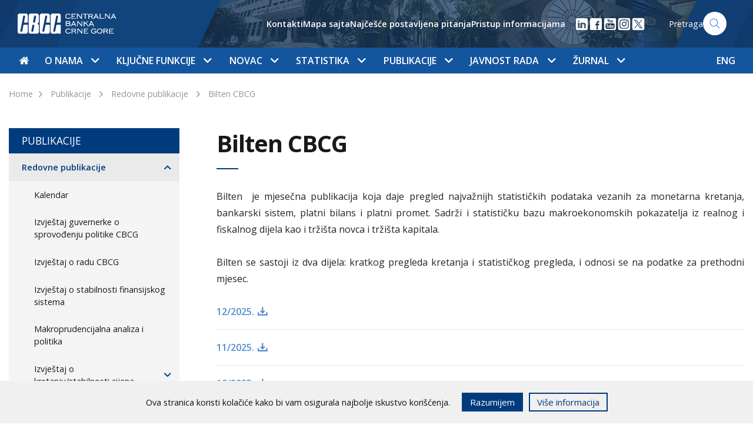

--- FILE ---
content_type: text/html; charset=UTF-8
request_url: https://www.cbcg.me/me/publikacije/redovne-publikacije/bilten-cbcg
body_size: 20727
content:
<!doctype html>
<html lang="sr">
<!--[if IE 7]><html lang="sr" class="ie7"><![endif]-->
<!--[if IE 8]><html lang="sr" class="ie8"><![endif]-->
<!--[if IE 9]><html lang="sr" class="ie9"><![endif]-->
<!--[if (gt IE 9)|!(IE)]><html lang="sr"><![endif]-->
<!--[if !IE]><html lang="sr"><![endif]-->
<head>
	<meta charset="utf-8">
	<meta http-equiv="X-UA-Compatible" content="IE=edge">
	<meta name="viewport" content="width=device-width, initial-scale=1">
	
	<title>Bilten CBCG - CBCG</title>
	<meta name="description" content="CBCG">
	<meta property="og:title" content="Bilten CBCG - CBCG" />
	<meta property="og:site_name" content="CBCG"/>
	<meta property='og:image' content='https://www.cbcg.me/' />
	<meta property="og:url" content="https://www.cbcg.me" />
	<meta property="og:type" content="article" />
	<meta property="fb:app_id" content="267368873636411"/>
	<meta property="og:description" content="CBCG" />

	<script src="/js/jquery-3.6.0.min.js"></script>
	<link href="https://fonts.googleapis.com/css?family=Open+Sans:400,600,700&amp;subset=latin-ext" rel="stylesheet">
	<link rel="stylesheet" href="/css/flaticon/flaticon.css">
		<link rel="stylesheet" href="/css/main.css?ver=0.8">
</head>
<body>
<style>
   .cookies-footer {
      position: fixed;
      bottom: 0;
      left: 0;
      width: 100%;
      height: auto;
      background: #f0f0f0;
      color: #0f0f0f;
      z-index: 55;

      transform: translateY(100%);
      transition: all .3s ease;
   }

   .cookies-footer.show {
      transform: translateY(0);
   }

   .cookies-content {
      display: flex;
      align-items: center;
      justify-content: center;
      padding: 20px 15px;
   }

   .cookies-content p {
      line-height: 1.2;
   }

   @media(max-width: 767px) {
      .cookies-content {
         flex-direction: column;
         padding: 12px;
      }

      .cookies-buttons-wrapper {
         margin-top: 15px;
      }
   }

   .cookies-buttons-wrapper {
      display: flex;
   }

   .cookies-btn {
      background: #f0f0f0;
      border: 2px solid #003b7d;
      padding: 3px 12px;
      margin-left: 10px;
      font-size: 15px;
      text-decoration: none;
      color: #003b7d;
      cursor: pointer;
   }

   .accept-cookies {
      background-color: #003b7d;
      color: white;
      margin-left: 20px;
   }
</style>
<div class="cookies-footer" id="cookies-footer">
	<div class="cookies-content">
      <p>Ova stranica koristi kolačiće kako bi vam osigurala najbolje iskustvo korišćenja.</p>
		<div class="cookies-buttons-wrapper">
			<div class="cookies-btn accept-cookies" id="accept-cookies">Razumijem</div>
			<a href="/me/javnost-rada/informacije/pristup-informacijama" class="cookies-btn accept">Više informacija</a>
		</div>
	</div>
</div>

<script>
   document.addEventListener("DOMContentLoaded", function(){
      var closeBtn = document.getElementById('accept-cookies');
      var cookiesFooter = document.getElementById('cookies-footer');
      if ( !localStorage.getItem('cookies_accepted') ) {
         cookiesFooter.classList.add('show');
         closeBtn.addEventListener('click', function() {
            localStorage.setItem('cookies_accepted', true);
            cookiesFooter.classList.remove('show');
         });	
      }
   });
</script>


<nav class="navbar navbar-expand-lg">
  <div class="w-100 h-100">
    <div class="col-12 nav-top">
      <div class="container">
        <div class="row">
          <div class="col-lg-3">
            <a class="navbar-brand" href="/me"><img src="/images/nav-logo-me.svg" alt="CBCG Logo - Montenegro" width='180px'></a>
            <button class="navbar-toggler float-right" type="button" data-toggle="collapse" data-target="#navbarSupportedContent" aria-controls="navbarSupportedContent" aria-expanded="false" aria-label="Toggle navigation">
              <span class="navbar-toggler-icon"></span>
            </button>
          </div>
        
          <div class="nav-search nav-right  d-none d-lg-flex align-items-center justify-content-end">
       

            <ul class='helper-links d-none list-unstyled d-lg-flex align-items-center'>
              <li><a href='/me/o-nama/kontakti'>Kontakti</a></li><li><a href='/me/mapa-sajta'>Mapa sajta</a></li><li><a href='/me/javnost-rada/informacije/najcesce-postavljena-pitanja'>Najčešće postavljena pitanja</a></li><li><a href='/me/javnost-rada/informacije/pristup-informacijama'>Pristup informacijama</a></li>            </ul>

            <ul class="d-flex list-unstyled m-0 ml-3 social-links">
<li>
                <a href="https://www.linkedin.com/company/centralna-banka-crne-gore" target="_blank">
                  <img src="/images/icon-linkedin.svg" width="24" height="24" />
                </a>
              </li>

              <li>
                <a href="https://www.facebook.com/Centralna-banka-Crne-Gore-113179444512849" target="_blank">
                  <img src="/images/icon-facebook.svg" width="24" height="24"/>
                </a>
              </li>



            
              <li>
                <a href="https://youtube.com/channel/UCoapI6e3Adn2cFJMqhC71XA" target="_blank">
                  <img src="/images/icon-youtube.svg" width="24" height="24"/>
                </a>
              </li>


  <li>
                <a href="https://www.instagram.com/centralnabankacrnegore" target="_blank">
                  <img src="/images/icon-social-instagram.svg" width="24" height="24"/>
                </a>

              </li>

  <li>
                <a href="https://x.com/Centralnabanka" target="_blank">
                  <img src="/images/icon-social-x.svg" width="24" height="24"/>
                </a>

              </li>


            </ul>

                      
            <a href="/me/pretraga" class='search-form'>
	    	<span>Pretraga</span>
              	<img src="/images/icon-search.svg" width="40px" height="40px" alt="Search" class="search-icon">
            </a>
          </div>
        </div>
      </div>
    </div>
    <div class="col-12 nav-bottom">
      <div class="container">
        <div class="collapse navbar-collapse" id="navbarSupportedContent">
          <ul class="navbar-nav navbar-mega-menu">
            <li class='nav-item mr-md-1' data-id=''><a href='/me' class='nav-link top-nav-link px-0'><i class='flaticon-home'></i></a></li><li class='nav-item  dropdown' data-parentId='18'><a class='nav-link  top-nav-link d-none d-lg-block' 
                  href='/me/o-nama'
                  id='nav_18' 
                  role='button' 
                  data-toggle='dropdown' 
                  aria-haspopup='true' 
                  aria-expanded='false'>O nama
                  <span class='dropdown-icon flaticon-arrow-down-sign-to-navigate'></span></a><a class='nav-link top-nav-link d-lg-none' href='/me/o-nama'>O nama</a><span class='dropdown-icon flaticon-arrow-down-sign-to-navigate top-nav-link-arrow d-lg-none' 
                  id='nav_18' 
                  role='button' 
                  data-toggle='dropdown' 
                  aria-haspopup='true' 
                  aria-expanded='false'></span><div class='dropdown-menu mega-menu' aria-labelledby='nav_18'><div class='container'><div class='row nav-grid'><div class='col-lg-3 vertical-border d-none d-md-block'></div><div class='col-lg-6 vertical-border d-none d-md-block'></div><div class='col-lg-9 vertical-border d-none d-md-block'></div><div class='col-lg-3 mega-menu-section nav-grid-item'><div class='d-flex clearfix mt-md-2'><a href='/me/o-nama/istorijat-ciljevi-i-funkcije' 
                            class='mega-menu-heading'>Istorijat, ciljevi i funkcije
                            <span class='nav-right-icon flaticon-arrow-point-to-right d-none d-lg-block'></span></a><span 
                              class='dropdown-icon subnav-trigger flaticon-arrow-down-sign-to-navigate d-lg-none' 
                              data-href='#subnav-149'></span></div><ul class='nav flex-column' id='subnav-149'><li class='nav-item'><a class='nav-link active' href='/me/o-nama/istorijat-ciljevi-i-funkcije/istorijat'>Istorijat</a></li><li class='nav-item'><a class='nav-link active' href='/me/o-nama/istorijat-ciljevi-i-funkcije/ciljevi-i-funkcije'>Ciljevi i funkcije</a></li><li class='nav-item'><a class='nav-link active' href='/me/o-nama/istorijat-ciljevi-i-funkcije/nezavisnost-i-transparentnost'>Nezavisnost i transparentnost</a></li><li class='nav-item'><a class='nav-link active' href='/me/o-nama/istorijat-ciljevi-i-funkcije/politika-za-ostvarivanje-ciljeva-i-izvrsavanje-funkcija'>Politika za ostvarivanje ciljeva i izvršavanje funkcija</a></li><li class='nav-item'><a class='nav-link active' href='/me/o-nama/istorijat-ciljevi-i-funkcije/cbcg-i-klimatske-promjene'>CBCG i klimatske promjene</a></li><li class='nav-item'><a class='nav-link active' href='/me/o-nama/istorijat-ciljevi-i-funkcije/preporuke-vladi-za-vodjenje-ekonomske-politike'>Preporuke Vladi za vođenje ekonomske politike</a></li></ul><div class='border-bottom '></div></div><div class='col-lg-3 mega-menu-section nav-grid-item'><div class='d-flex clearfix mt-md-2'><a href='/me/o-nama/upravljanje-rukovodjenje-i-organizacija' 
                            class='mega-menu-heading'>Upravljanje, rukovođenje i organizacija
                            <span class='nav-right-icon flaticon-arrow-point-to-right d-none d-lg-block'></span></a><span 
                              class='dropdown-icon subnav-trigger flaticon-arrow-down-sign-to-navigate d-lg-none' 
                              data-href='#subnav-26'></span></div><ul class='nav flex-column' id='subnav-26'><li class='nav-item'><a class='nav-link active' href='/me/o-nama/upravljanje-rukovodjenje-i-organizacija/upravljanje'>Upravljanje</a></li><li class='nav-item'><a class='nav-link active' href='/me/o-nama/upravljanje-rukovodjenje-i-organizacija/rukovodjenje'>Rukovođenje</a></li><li class='nav-item'><a class='nav-link active' href='/me/o-nama/upravljanje-rukovodjenje-i-organizacija/stalna-tijela-savjeta'>Stalna tijela Savjeta</a></li><li class='nav-item'><a class='nav-link active' href='/me/o-nama/upravljanje-rukovodjenje-i-organizacija/unutrasnja-organizacija'>Unutrašnja organizacija</a></li><li class='nav-item'><a class='nav-link active' href='/me/o-nama/upravljanje-rukovodjenje-i-organizacija/radna-tijela'>Radna tijela</a></li><li class='nav-item'><a class='nav-link active' href='/me/o-nama/upravljanje-rukovodjenje-i-organizacija/strateski-plan-20252028'>Strateški plan 2025-2028</a></li></ul><div class='border-bottom '></div></div><div class='col-lg-3 mega-menu-section nav-grid-item'><div class='d-flex clearfix mt-md-2'><a href='/me/o-nama/regulativa' 
                            class='mega-menu-heading'>Regulativa
                            <span class='nav-right-icon flaticon-arrow-point-to-right d-none d-lg-block'></span></a><span 
                              class='dropdown-icon subnav-trigger flaticon-arrow-down-sign-to-navigate d-lg-none' 
                              data-href='#subnav-112'></span></div><ul class='nav flex-column' id='subnav-112'><li class='nav-item'><a class='nav-link active' href='/me/o-nama/regulativa/ustav-crne-gore'>Ustav Crne Gore</a></li><li class='nav-item'><a class='nav-link active' href='/me/o-nama/regulativa/zakoni'>Zakoni</a></li><li class='nav-item'><a class='nav-link active' href='/me/o-nama/regulativa/statut'>Statut</a></li><li class='nav-item'><a class='nav-link active' href='/me/o-nama/regulativa/podzakonski-akti'>Podzakonski akti</a></li></ul><div class='border-bottom '></div></div><div class='col-lg-3 mega-menu-section nav-grid-item'><div class='d-flex clearfix mt-md-2'><a href='/me/o-nama/sprecavanje-korupcije-i-zastita-integriteta' 
                            class='mega-menu-heading'>Sprečavanje korupcije i zaštita integriteta
                            <span class='nav-right-icon flaticon-arrow-point-to-right d-none d-lg-block'></span></a><span 
                              class='dropdown-icon subnav-trigger flaticon-arrow-down-sign-to-navigate d-lg-none' 
                              data-href='#subnav-1074'></span></div><ul class='nav flex-column' id='subnav-1074'><li class='nav-item'><a class='nav-link active' href='/me/o-nama/sprecavanje-korupcije-i-zastita-integriteta/sprecavanje-korupcije'>Sprečavanje korupcije</a></li><li class='nav-item'><a class='nav-link active' href='/me/o-nama/sprecavanje-korupcije-i-zastita-integriteta/zastita-integriteta'>Zaštita integriteta</a></li></ul><div class='border-bottom '></div></div><div class='col-lg-3 mega-menu-section nav-grid-item'><div class='d-flex clearfix mt-md-2'><a href='/me/o-nama/interna-revizija' 
                            class='mega-menu-heading'>Interna revizija
                            <span class='nav-right-icon flaticon-arrow-point-to-right d-none d-lg-block'></span></a></div><div class='border-bottom '></div></div><div class='col-lg-3 mega-menu-section nav-grid-item'><div class='d-flex clearfix mt-md-2'><a href='/me/o-nama/revizija-od-strane-drzavne-revizorske-institucije' 
                            class='mega-menu-heading'>Revizija od strane Državne revizorske institucije
                            <span class='nav-right-icon flaticon-arrow-point-to-right d-none d-lg-block'></span></a></div><div class='border-bottom '></div></div><div class='col-lg-3 mega-menu-section nav-grid-item'><div class='d-flex clearfix mt-md-2'><a href='/me/o-nama/saradnja-cbcg-sa-drzavnim-organima-i-organizacijama' 
                            class='mega-menu-heading'>Saradnja CBCG sa državnim organima i organizacijama
                            <span class='nav-right-icon flaticon-arrow-point-to-right d-none d-lg-block'></span></a></div><div class='border-bottom '></div></div><div class='col-lg-3 mega-menu-section nav-grid-item'><div class='d-flex clearfix mt-md-2'><a href='/me/o-nama/medjunarodna-saradnja' 
                            class='mega-menu-heading'>Međunarodna saradnja
                            <span class='nav-right-icon flaticon-arrow-point-to-right d-none d-lg-block'></span></a><span 
                              class='dropdown-icon subnav-trigger flaticon-arrow-down-sign-to-navigate d-lg-none' 
                              data-href='#subnav-28'></span></div><ul class='nav flex-column' id='subnav-28'><li class='nav-item'><a class='nav-link active' href='/me/o-nama/medjunarodna-saradnja/medjunarodne-institucije'>Međunarodne institucije</a></li><li class='nav-item'><a class='nav-link active' href='/me/o-nama/medjunarodna-saradnja/saradnja-sa-institucijama-eu'>Saradnja sa institucijama EU</a></li><li class='nav-item'><a class='nav-link active' href='/me/o-nama/medjunarodna-saradnja/tehnicka-saradnja'>Tehnička saradnja</a></li></ul><div class='border-bottom '></div></div><div class='col-lg-3 mega-menu-section nav-grid-item'><div class='d-flex clearfix mt-md-2'><a href='/me/o-nama/upravljanje-operativnim-rizikom' 
                            class='mega-menu-heading'>Upravljanje operativnim rizikom
                            <span class='nav-right-icon flaticon-arrow-point-to-right d-none d-lg-block'></span></a><span 
                              class='dropdown-icon subnav-trigger flaticon-arrow-down-sign-to-navigate d-lg-none' 
                              data-href='#subnav-2277'></span></div><ul class='nav flex-column' id='subnav-2277'><li class='nav-item'><a class='nav-link active' href='/me/o-nama/upravljanje-operativnim-rizikom/osnovni-principi'>Osnovni principi</a></li><li class='nav-item'><a class='nav-link active' href='/me/o-nama/upravljanje-operativnim-rizikom/metodoloski-okvir'>Metodološki okvir</a></li><li class='nav-item'><a class='nav-link active' href='/me/o-nama/upravljanje-operativnim-rizikom/bezbjednost-informacija-i-kontinuitet-poslovanja'>Bezbjednost informacija i kontinuitet poslovanja</a></li><li class='nav-item'><a class='nav-link active' href='/me/o-nama/upravljanje-operativnim-rizikom/komitet-za-upravljanje-operativnim-rizikom-bezbjednoscu-informacija-i-kontinuitetom-poslovanja'>Komitet za upravljanje operativnim rizikom, bezbjednošću informacija i kontinuitetom poslovanja</a></li></ul><div class='border-bottom '></div></div><div class='col-lg-3 mega-menu-section nav-grid-item'><div class='d-flex clearfix mt-md-2'><a href='/me/o-nama/finansijsko-poslovanje' 
                            class='mega-menu-heading'>Finansijsko poslovanje
                            <span class='nav-right-icon flaticon-arrow-point-to-right d-none d-lg-block'></span></a><span 
                              class='dropdown-icon subnav-trigger flaticon-arrow-down-sign-to-navigate d-lg-none' 
                              data-href='#subnav-2590'></span></div><ul class='nav flex-column' id='subnav-2590'><li class='nav-item'><a class='nav-link active' href='/me/o-nama/finansijsko-poslovanje/finansijski-plan'>Finansijski plan</a></li><li class='nav-item'><a class='nav-link active' href='/me/o-nama/finansijsko-poslovanje/pravilnik-o-racunovodstvu'>Pravilnik o računovodstvu</a></li><li class='nav-item'><a class='nav-link active' href='/me/o-nama/finansijsko-poslovanje/smjernice-za-izbor-nezavisnog-spoljnog-revizora'>Smjernice za izbor nezavisnog spoljnog revizora</a></li><li class='nav-item'><a class='nav-link active' href='/me/o-nama/finansijsko-poslovanje/godisnji-finansijski-izvjestaji-sa-izvjestajem-nezavisnog-revizora'>Godišnji finansijski izvještaji sa izvještajem nezavisnog revizora</a></li></ul><div class='border-bottom '></div></div><div class='col-lg-3 mega-menu-section nav-grid-item'><div class='d-flex clearfix mt-md-2'><a href='/me/o-nama/drustvena-odgovornost' 
                            class='mega-menu-heading'>Društvena odgovornost
                            <span class='nav-right-icon flaticon-arrow-point-to-right d-none d-lg-block'></span></a><span 
                              class='dropdown-icon subnav-trigger flaticon-arrow-down-sign-to-navigate d-lg-none' 
                              data-href='#subnav-153'></span></div><ul class='nav flex-column' id='subnav-153'><li class='nav-item'><a class='nav-link active' href='/me/o-nama/drustvena-odgovornost/finansijska-edukacija'>Finansijska edukacija</a></li><li class='nav-item'><a class='nav-link active' href='/me/o-nama/drustvena-odgovornost/stimulisanje-naucne-misli'>Stimulisanje naučne misli</a></li><li class='nav-item'><a class='nav-link active' href='/me/o-nama/drustvena-odgovornost/stipendije-za-studente'>Stipendije za studente</a></li><li class='nav-item'><a class='nav-link active' href='/me/o-nama/drustvena-odgovornost/women-on-boards'>Women on Boards</a></li><li class='nav-item'><a class='nav-link active' href='/me/o-nama/drustvena-odgovornost/we-finance-code'>WE Finance Code</a></li><li class='nav-item'><a class='nav-link active' href='/me/o-nama/drustvena-odgovornost/ocuvanje-kulturne-i-istorijske-bastine'>Očuvanje kulturne i istorijske baštine</a></li><li class='nav-item'><a class='nav-link active' href='/me/o-nama/drustvena-odgovornost/donacije-i-humanitarne-aktivnosti'>Donacije i humanitarne aktivnosti</a></li><li class='nav-item'><a class='nav-link active' href='/me/o-nama/drustvena-odgovornost/odgovoran-odnos-prema-zivotnoj-sredini'>Odgovoran odnos prema životnoj sredini</a></li></ul><div class='border-bottom '></div></div><div class='col-lg-3 mega-menu-section nav-grid-item'><div class='d-flex clearfix mt-md-2'><a href='/me/o-nama/kontakti' 
                            class='mega-menu-heading'>Kontakti
                            <span class='nav-right-icon flaticon-arrow-point-to-right d-none d-lg-block'></span></a></div><div class='border-bottom '></div></div></div></div></div></li><li class='nav-item  dropdown' data-parentId='19'><a class='nav-link  top-nav-link d-none d-lg-block' 
                  href='/me/kljucne-funkcije'
                  id='nav_19' 
                  role='button' 
                  data-toggle='dropdown' 
                  aria-haspopup='true' 
                  aria-expanded='false'>Ključne funkcije
                  <span class='dropdown-icon flaticon-arrow-down-sign-to-navigate'></span></a><a class='nav-link top-nav-link d-lg-none' href='/me/kljucne-funkcije'>Ključne funkcije</a><span class='dropdown-icon flaticon-arrow-down-sign-to-navigate top-nav-link-arrow d-lg-none' 
                  id='nav_19' 
                  role='button' 
                  data-toggle='dropdown' 
                  aria-haspopup='true' 
                  aria-expanded='false'></span><div class='dropdown-menu mega-menu' aria-labelledby='nav_19'><div class='container'><div class='row nav-grid'><div class='col-lg-3 vertical-border d-none d-md-block'></div><div class='col-lg-6 vertical-border d-none d-md-block'></div><div class='col-lg-9 vertical-border d-none d-md-block'></div><div class='col-lg-3 mega-menu-section nav-grid-item'><div class='d-flex clearfix mt-md-2'><a href='/me/kljucne-funkcije/monetarna-politika' 
                            class='mega-menu-heading'>Monetarna politika
                            <span class='nav-right-icon flaticon-arrow-point-to-right d-none d-lg-block'></span></a><span 
                              class='dropdown-icon subnav-trigger flaticon-arrow-down-sign-to-navigate d-lg-none' 
                              data-href='#subnav-35'></span></div><ul class='nav flex-column' id='subnav-35'><li class='nav-item'><a class='nav-link active' href='/me/kljucne-funkcije/monetarna-politika/ciljevi'>Ciljevi</a></li><li class='nav-item'><a class='nav-link active' href='/me/kljucne-funkcije/monetarna-politika/eurizacija'>Eurizacija</a></li><li class='nav-item'><a class='nav-link active' href='/me/kljucne-funkcije/monetarna-politika/instrumenti'>Instrumenti</a></li></ul><div class='border-bottom '></div></div><div class='col-lg-3 mega-menu-section nav-grid-item'><div class='d-flex clearfix mt-md-2'><a href='/me/kljucne-funkcije/finansijska-stabilnost' 
                            class='mega-menu-heading'>Finansijska stabilnost
                            <span class='nav-right-icon flaticon-arrow-point-to-right d-none d-lg-block'></span></a><span 
                              class='dropdown-icon subnav-trigger flaticon-arrow-down-sign-to-navigate d-lg-none' 
                              data-href='#subnav-118'></span></div><ul class='nav flex-column' id='subnav-118'><li class='nav-item'><a class='nav-link active' href='/me/kljucne-funkcije/finansijska-stabilnost/uloga-i-aktivnosti-cbcg'>Uloga i aktivnosti CBCG</a></li><li class='nav-item'><a class='nav-link active' href='/me/kljucne-funkcije/finansijska-stabilnost/finansijski-sistem-crne-gore'>Finansijski sistem Crne Gore</a></li><li class='nav-item'><a class='nav-link active' href='/me/kljucne-funkcije/finansijska-stabilnost/pokazatelji-i-izvjestaji'>Pokazatelji i izvještaji</a></li><li class='nav-item'><a class='nav-link active' href='/me/kljucne-funkcije/finansijska-stabilnost/makroprudencijalne-mjere'>Makroprudencijalne mjere</a></li><li class='nav-item'><a class='nav-link active' href='/me/kljucne-funkcije/finansijska-stabilnost/nadgledanje-platnih-sistema'>Nadgledanje platnih sistema</a></li></ul><div class='border-bottom '></div></div><div class='col-lg-3 mega-menu-section nav-grid-item'><div class='d-flex clearfix mt-md-2'><a href='/me/kljucne-funkcije/kontrolna-funkcija' 
                            class='mega-menu-heading'>Kontrolna funkcija
                            <span class='nav-right-icon flaticon-arrow-point-to-right d-none d-lg-block'></span></a><span 
                              class='dropdown-icon subnav-trigger flaticon-arrow-down-sign-to-navigate d-lg-none' 
                              data-href='#subnav-36'></span></div><ul class='nav flex-column' id='subnav-36'><li class='nav-item'><a class='nav-link active' href='/me/kljucne-funkcije/kontrolna-funkcija/bankarski-sistem'>Bankarski sistem</a></li><li class='nav-item'><a class='nav-link active' href='/me/kljucne-funkcije/kontrolna-funkcija/pruzaoci-finansijskih-usluga'>Pružaoci finansijskih usluga</a></li><li class='nav-item'><a class='nav-link active' href='/me/kljucne-funkcije/kontrolna-funkcija/bilansi-stanja-i-bilansi-uspjeha-banaka'>Bilansi stanja i bilansi uspjeha banaka</a></li><li class='nav-item'><a class='nav-link active' href='/me/kljucne-funkcije/kontrolna-funkcija/ppks-aktivnih-kredita-po-bankama'>PPKS aktivnih kredita po bankama</a></li><li class='nav-item'><a class='nav-link active' href='/me/kljucne-funkcije/kontrolna-funkcija/finansijski-izvjestaji-banaka'>Finansijski izvještaji banaka</a></li><li class='nav-item'><a class='nav-link active' href='/me/kljucne-funkcije/kontrolna-funkcija/priznate-rejting-agencije'>Priznate rejting agencije</a></li><li class='nav-item'><a class='nav-link active' href='/me/kljucne-funkcije/kontrolna-funkcija/usluge-kreditnog-registra'>Usluge kreditnog registra</a></li><li class='nav-item'><a class='nav-link active' href='/me/kljucne-funkcije/kontrolna-funkcija/restriktivne-mjere'>Restriktivne mjere</a></li><li class='nav-item'><a class='nav-link active' href='/me/kljucne-funkcije/kontrolna-funkcija/aqr'>AQR</a></li><li class='nav-item'><a class='nav-link active' href='/me/kljucne-funkcije/kontrolna-funkcija/sporazumi-o-saradnji'>Sporazumi o saradnji</a></li></ul><div class='border-bottom '></div></div><div class='col-lg-3 mega-menu-section nav-grid-item'><div class='d-flex clearfix mt-md-2'><a href='/me/kljucne-funkcije/finansijske-i-bankarske-operacije' 
                            class='mega-menu-heading'>Finansijske i bankarske operacije
                            <span class='nav-right-icon flaticon-arrow-point-to-right d-none d-lg-block'></span></a><span 
                              class='dropdown-icon subnav-trigger flaticon-arrow-down-sign-to-navigate d-lg-none' 
                              data-href='#subnav-37'></span></div><ul class='nav flex-column' id='subnav-37'><li class='nav-item'><a class='nav-link active' href='/me/kljucne-funkcije/finansijske-i-bankarske-operacije/medjunarodne-rezerve'>Međunarodne rezerve</a></li><li class='nav-item'><a class='nav-link active' href='/me/kljucne-funkcije/finansijske-i-bankarske-operacije/platni-promet-sa-inostranstvom'>Platni promet sa inostranstvom</a></li><li class='nav-item'><a class='nav-link active' href='/me/kljucne-funkcije/finansijske-i-bankarske-operacije/obavezna-rezerva'>Obavezna rezerva</a></li><li class='nav-item'><a class='nav-link active' href='/me/kljucne-funkcije/finansijske-i-bankarske-operacije/fiskalni-agent-drzavni-zapisi'>Fiskalni agent - Državni zapisi</a></li><li class='nav-item'><a class='nav-link active' href='/me/kljucne-funkcije/finansijske-i-bankarske-operacije/stopa-zatezne-kamate'>Stopa zatezne kamate</a></li><li class='nav-item'><a class='nav-link active' href='/me/kljucne-funkcije/finansijske-i-bankarske-operacije/kursna-lista'>Kursna lista</a></li><li class='nav-item'><a class='nav-link active' href='/me/kljucne-funkcije/finansijske-i-bankarske-operacije/sporazumi-o-saradnji'>Sporazumi o saradnji</a></li></ul><div class='border-bottom '></div></div><div class='col-lg-3 mega-menu-section nav-grid-item'><div class='d-flex clearfix mt-md-2'><a href='/me/kljucne-funkcije/platni-promet' 
                            class='mega-menu-heading'>Platni promet
                            <span class='nav-right-icon flaticon-arrow-point-to-right d-none d-lg-block'></span></a><span 
                              class='dropdown-icon subnav-trigger flaticon-arrow-down-sign-to-navigate d-lg-none' 
                              data-href='#subnav-38'></span></div><ul class='nav flex-column' id='subnav-38'><li class='nav-item'><a class='nav-link active' href='/me/kljucne-funkcije/platni-promet/registri'>Registri</a></li><li class='nav-item'><a class='nav-link active' href='/me/kljucne-funkcije/platni-promet/platni-sistem'>Platni sistem</a></li><li class='nav-item'><a class='nav-link active' href='/me/kljucne-funkcije/platni-promet/pregled-tarife-centralne-banke-crne-gore'>Pregled tarife Centralne banke Crne Gore</a></li><li class='nav-item'><a class='nav-link active' href='/me/kljucne-funkcije/platni-promet/naknade-za-usluge-povezane-sa-racunom-za-placanje-potrosaca'>Naknade za usluge povezane sa računom za plaćanje potrošača</a></li><li class='nav-item'><a class='nav-link active' href='/me/kljucne-funkcije/platni-promet/racun-za-placanje-sa-osnovnim-uslugama'>Račun za plaćanje sa osnovnim uslugama</a></li><li class='nav-item'><a class='nav-link active' href='/me/kljucne-funkcije/platni-promet/statistika-platnog-prometa'>Statistika platnog prometa</a></li><li class='nav-item'><a class='nav-link active' href='/me/kljucne-funkcije/platni-promet/centralni-registar-transakcionih-racuna-pravnih-lica-i-preduzetnika'>Centralni registar transakcionih računa pravnih lica i preduzetnika</a></li><li class='nav-item'><a class='nav-link active' href='/me/kljucne-funkcije/platni-promet/prinudna-naplata'>Prinudna naplata</a></li><li class='nav-item'><a class='nav-link active' href='/me/kljucne-funkcije/platni-promet/sporazumi-o-saradnji'>Sporazumi o saradnji</a></li></ul><div class='border-bottom '></div></div><div class='col-lg-3 mega-menu-section nav-grid-item'><div class='d-flex clearfix mt-md-2'><a href='/me/kljucne-funkcije/sanacija-kreditnih-institucija' 
                            class='mega-menu-heading'>Sanacija kreditnih institucija
                            <span class='nav-right-icon flaticon-arrow-point-to-right d-none d-lg-block'></span></a><span 
                              class='dropdown-icon subnav-trigger flaticon-arrow-down-sign-to-navigate d-lg-none' 
                              data-href='#subnav-1934'></span></div><ul class='nav flex-column' id='subnav-1934'><li class='nav-item'><a class='nav-link active' href='/me/kljucne-funkcije/sanacija-kreditnih-institucija/ciljevi-sanacije'>Ciljevi sanacije</a></li><li class='nav-item'><a class='nav-link active' href='/me/kljucne-funkcije/sanacija-kreditnih-institucija/kljucne-funkcije-kreditnih-institucija'>Ključne funkcije kreditnih institucija</a></li><li class='nav-item'><a class='nav-link active' href='/me/kljucne-funkcije/sanacija-kreditnih-institucija/instrumenti-sanacije'>Instrumenti sanacije</a></li><li class='nav-item'><a class='nav-link active' href='/me/kljucne-funkcije/sanacija-kreditnih-institucija/sanacioni-fond'>Sanacioni fond</a></li><li class='nav-item'><a class='nav-link active' href='/me/kljucne-funkcije/sanacija-kreditnih-institucija/mrel'>MREL</a></li><li class='nav-item'><a class='nav-link active' href='/me/kljucne-funkcije/sanacija-kreditnih-institucija/nezavisni-procjenjivaci'>Nezavisni procjenjivači</a></li><li class='nav-item'><a class='nav-link active' href='/me/kljucne-funkcije/sanacija-kreditnih-institucija/sazeta-informacija-o-sadrzini-internih-akata-iz-oblasti-sanacije-kreditnih-institucija'>Sažeta informacija o sadržini internih akata iz oblasti sanacije kreditnih institucija</a></li><li class='nav-item'><a class='nav-link active' href='/me/kljucne-funkcije/sanacija-kreditnih-institucija/sporazum-o-saradnji-sa-jedinstvenim-odborom-za-sanaciju-eu'>Sporazum o saradnji sa Jedinstvenim odborom za sanaciju EU</a></li></ul><div class='border-bottom '></div></div><div class='col-lg-3 mega-menu-section nav-grid-item'><div class='d-flex clearfix mt-md-2'><a href='/me/kljucne-funkcije/istrazivanje-i-prognoze' 
                            class='mega-menu-heading'>Istraživanje i prognoze
                            <span class='nav-right-icon flaticon-arrow-point-to-right d-none d-lg-block'></span></a><span 
                              class='dropdown-icon subnav-trigger flaticon-arrow-down-sign-to-navigate d-lg-none' 
                              data-href='#subnav-2062'></span></div><ul class='nav flex-column' id='subnav-2062'><li class='nav-item'><a class='nav-link active' href='/me/kljucne-funkcije/istrazivanje-i-prognoze/centar-za-makroekonomska-i-finansijska-istrazivanja-i-prognoze'>Centar za makroekonomska i finansijska istraživanja i prognoze</a></li><li class='nav-item'><a class='nav-link active' href='/me/kljucne-funkcije/istrazivanje-i-prognoze/prognoze-inflacije'>Prognoze inflacije</a></li><li class='nav-item'><a class='nav-link active' href='/me/kljucne-funkcije/istrazivanje-i-prognoze/projekcija-bdpa'>Projekcija BDP-a</a></li></ul><div class='border-bottom '></div></div><div class='col-lg-3 mega-menu-section nav-grid-item'><div class='d-flex clearfix mt-md-2'><a href='/me/kljucne-funkcije/nadzor-usaglasenosti-poslovanja-i-zastita-prava' 
                            class='mega-menu-heading'>Nadzor usaglašenosti poslovanja i zaštita prava
                            <span class='nav-right-icon flaticon-arrow-point-to-right d-none d-lg-block'></span></a><span 
                              class='dropdown-icon subnav-trigger flaticon-arrow-down-sign-to-navigate d-lg-none' 
                              data-href='#subnav-2440'></span></div><ul class='nav flex-column' id='subnav-2440'><li class='nav-item'><a class='nav-link active' href='/me/kljucne-funkcije/nadzor-usaglasenosti-poslovanja-i-zastita-prava/nadzor-u-oblasti-sprecavanja-pranja-novca-i-finansiranja-terorizma'>Nadzor u oblasti sprečavanja pranja novca i finansiranja terorizma</a></li><li class='nav-item'><a class='nav-link active' href='/me/kljucne-funkcije/nadzor-usaglasenosti-poslovanja-i-zastita-prava/zastita-prava-klijenata-kreditnih-institucija-i-korisnika-finansijskih-usluga'>Zaštita prava klijenata kreditnih institucija i korisnika finansijskih usluga</a></li><li class='nav-item'><a class='nav-link active' href='/me/kljucne-funkcije/nadzor-usaglasenosti-poslovanja-i-zastita-prava/prosjecna-ponderisana-efektivna-kamatna-stopa-i-najvisa-dozvoljena-efektivna-kamatna-stopa-na-potrosacke-kredite'>Prosječna ponderisana efektivna kamatna stopa i najviša dozvoljena efektivna kamatna stopa na potrošačke kredite</a></li><li class='nav-item'><a class='nav-link active' href='/me/kljucne-funkcije/nadzor-usaglasenosti-poslovanja-i-zastita-prava/evidencija-kreditnih-posrednika'>Evidencija kreditnih posrednika</a></li><li class='nav-item'><a class='nav-link active' href='/me/kljucne-funkcije/nadzor-usaglasenosti-poslovanja-i-zastita-prava/sporazumi-o-saradnji'>Sporazumi o saradnji</a></li></ul><div class='border-bottom '></div></div></div></div></div></li><li class='nav-item  dropdown' data-parentId='93'><a class='nav-link  top-nav-link d-none d-lg-block' 
                  href='/me/novac'
                  id='nav_93' 
                  role='button' 
                  data-toggle='dropdown' 
                  aria-haspopup='true' 
                  aria-expanded='false'>Novac
                  <span class='dropdown-icon flaticon-arrow-down-sign-to-navigate'></span></a><a class='nav-link top-nav-link d-lg-none' href='/me/novac'>Novac</a><span class='dropdown-icon flaticon-arrow-down-sign-to-navigate top-nav-link-arrow d-lg-none' 
                  id='nav_93' 
                  role='button' 
                  data-toggle='dropdown' 
                  aria-haspopup='true' 
                  aria-expanded='false'></span><div class='dropdown-menu mega-menu' aria-labelledby='nav_93'><div class='container'><div class='row nav-grid'><div class='col-lg-3 vertical-border d-none d-md-block'></div><div class='col-lg-6 vertical-border d-none d-md-block'></div><div class='col-lg-9 vertical-border d-none d-md-block'></div><div class='col-lg-3 mega-menu-section nav-grid-item'><div class='d-flex clearfix mt-md-2'><a href='/me/novac/novac-u-opticaju' 
                            class='mega-menu-heading'>Novac u opticaju
                            <span class='nav-right-icon flaticon-arrow-point-to-right d-none d-lg-block'></span></a><span 
                              class='dropdown-icon subnav-trigger flaticon-arrow-down-sign-to-navigate d-lg-none' 
                              data-href='#subnav-175'></span></div><ul class='nav flex-column' id='subnav-175'><li class='nav-item'><a class='nav-link active' href='/me/novac/novac-u-opticaju/novcanice'>Novčanice</a></li><li class='nav-item'><a class='nav-link active' href='/me/novac/novac-u-opticaju/kovani-novac'>Kovani novac</a></li></ul><div class='border-bottom '></div></div><div class='col-lg-3 mega-menu-section nav-grid-item'><div class='d-flex clearfix mt-md-2'><a href='/me/novac/eurozona' 
                            class='mega-menu-heading'>Eurozona
                            <span class='nav-right-icon flaticon-arrow-point-to-right d-none d-lg-block'></span></a></div><div class='border-bottom '></div></div><div class='col-lg-3 mega-menu-section nav-grid-item'><div class='d-flex clearfix mt-md-2'><a href='/me/novac/zastita-euro-novcanica-i-kovanog-novca-od-falsifikovanja' 
                            class='mega-menu-heading'>Zaštita euro novčanica i kovanog novca od falsifikovanja
                            <span class='nav-right-icon flaticon-arrow-point-to-right d-none d-lg-block'></span></a><span 
                              class='dropdown-icon subnav-trigger flaticon-arrow-down-sign-to-navigate d-lg-none' 
                              data-href='#subnav-463'></span></div><ul class='nav flex-column' id='subnav-463'><li class='nav-item'><a class='nav-link active' href='/me/novac/zastita-euro-novcanica-i-kovanog-novca-od-falsifikovanja/zastitni-elementi-novca'>Zaštitni elementi novca</a></li><li class='nav-item'><a class='nav-link active' href='/me/novac/zastita-euro-novcanica-i-kovanog-novca-od-falsifikovanja/spisak-uspjesno-testiranih-uredjaja'>Spisak uspješno testiranih uređaja</a></li></ul><div class='border-bottom '></div></div><div class='col-lg-3 mega-menu-section nav-grid-item'><div class='d-flex clearfix mt-md-2'><a href='/me/novac/zamjena-novca-nepodobnog-za-opticaj' 
                            class='mega-menu-heading'>Zamjena novca nepodobnog za opticaj
                            <span class='nav-right-icon flaticon-arrow-point-to-right d-none d-lg-block'></span></a></div><div class='border-bottom '></div></div><div class='col-lg-3 mega-menu-section nav-grid-item'><div class='d-flex clearfix mt-md-2'><a href='/me/novac/jubilarni-novac' 
                            class='mega-menu-heading'>Jubilarni novac
                            <span class='nav-right-icon flaticon-arrow-point-to-right d-none d-lg-block'></span></a></div><div class='border-bottom '></div></div><div class='col-lg-3 mega-menu-section nav-grid-item'><div class='d-flex clearfix mt-md-2'><a href='/me/novac/muzej-novca' 
                            class='mega-menu-heading'>Muzej novca
                            <span class='nav-right-icon flaticon-arrow-point-to-right d-none d-lg-block'></span></a><span 
                              class='dropdown-icon subnav-trigger flaticon-arrow-down-sign-to-navigate d-lg-none' 
                              data-href='#subnav-101'></span></div><ul class='nav flex-column' id='subnav-101'><li class='nav-item'><a class='nav-link active' href='/me/novac/muzej-novca/o-muzeju'>O Muzeju</a></li><li class='nav-item'><a class='nav-link active' href='/me/novac/muzej-novca/novac-u-crnoj-gori-kroz-istoriju'>Novac u Crnoj Gori kroz istoriju</a></li><li class='nav-item'><a class='nav-link active' href='/me/novac/muzej-novca/aktuelnosti'>Aktuelnosti</a></li><li class='nav-item'><a class='nav-link active' href='/me/novac/muzej-novca/stalne-postavke'>Stalne postavke</a></li><li class='nav-item'><a class='nav-link active' href='/me/novac/muzej-novca/izlozbe-i-ostali-dogadjaji'>Izložbe i ostali događaji</a></li><li class='nav-item'><a class='nav-link active' href='/me/novac/muzej-novca/publikacije'>Publikacije</a></li><li class='nav-item'><a class='nav-link active' href='/me/novac/muzej-novca/galerija-multimedija'>Galerija/Multimedija</a></li><li class='nav-item'><a class='nav-link active' href='/me/novac/muzej-novca/kontakt'>Kontakt</a></li></ul><div class='border-bottom '></div></div></div></div></div></li><li class='nav-item  dropdown' data-parentId='21'><a class='nav-link  top-nav-link d-none d-lg-block' 
                  href='/me/statistika'
                  id='nav_21' 
                  role='button' 
                  data-toggle='dropdown' 
                  aria-haspopup='true' 
                  aria-expanded='false'>Statistika
                  <span class='dropdown-icon flaticon-arrow-down-sign-to-navigate'></span></a><a class='nav-link top-nav-link d-lg-none' href='/me/statistika'>Statistika</a><span class='dropdown-icon flaticon-arrow-down-sign-to-navigate top-nav-link-arrow d-lg-none' 
                  id='nav_21' 
                  role='button' 
                  data-toggle='dropdown' 
                  aria-haspopup='true' 
                  aria-expanded='false'></span><div class='dropdown-menu mega-menu' aria-labelledby='nav_21'><div class='container'><div class='row nav-grid'><div class='col-lg-3 vertical-border d-none d-md-block'></div><div class='col-lg-3 mega-menu-section nav-grid-item'><div class='d-flex clearfix mt-md-2'><a href='/me/statistika/nadleznost-centralne-banke-za-statistiku' 
                            class='mega-menu-heading'>Nadležnost Centralne banke za statistiku
                            <span class='nav-right-icon flaticon-arrow-point-to-right d-none d-lg-block'></span></a></div><div class='d-flex clearfix mt-md-2'><a href='/me/statistika/unaprijedjeni-opsti-sistem-za-diseminaciju-podataka-egdds' 
                            class='mega-menu-heading'>Unaprijeđeni Opšti sistem za diseminaciju podataka (e-GDDS)
                            <span class='nav-right-icon flaticon-arrow-point-to-right d-none d-lg-block'></span></a></div><div class='d-flex clearfix mt-md-2'><a href='/me/statistika/kalendar-objavljivanja-statistike' 
                            class='mega-menu-heading'>Kalendar objavljivanja statistike
                            <span class='nav-right-icon flaticon-arrow-point-to-right d-none d-lg-block'></span></a></div><div class='d-flex clearfix mt-md-2'><a href='/me/statistika/sporazumi-o-saradnji' 
                            class='mega-menu-heading'>Sporazumi o saradnji
                            <span class='nav-right-icon flaticon-arrow-point-to-right d-none d-lg-block'></span></a></div><div class='border-bottom '></div></div><div class='col-lg-3 mega-menu-section nav-grid-item'><div class='d-flex clearfix mt-md-2'><a href='/me/statistika/statisticki-podaci' 
                            class='mega-menu-heading'>Statistički podaci
                            <span class='nav-right-icon flaticon-arrow-point-to-right d-none d-lg-block'></span></a><span 
                              class='dropdown-icon subnav-trigger flaticon-arrow-down-sign-to-navigate d-lg-none' 
                              data-href='#subnav-1283'></span></div><ul class='nav flex-column' id='subnav-1283'><li class='nav-item'><a class='nav-link active' href='/me/statistika/statisticki-podaci/monetarna-i-finansijska-statistika'>Monetarna i finansijska statistika</a></li><li class='nav-item'><a class='nav-link active' href='/me/statistika/statisticki-podaci/indikatori-finansijske-stabilnosti'>Indikatori finansijske stabilnosti</a></li><li class='nav-item'><a class='nav-link active' href='/me/statistika/statisticki-podaci/kamatne-stope'>Kamatne stope</a></li><li class='nav-item'><a class='nav-link active' href='/me/statistika/statisticki-podaci/statistika-emitovanih-drzavnih-zapisa'>Statistika emitovanih državnih zapisa</a></li><li class='nav-item'><a class='nav-link active' href='/me/statistika/statisticki-podaci/trziste-kapitala'>Tržište kapitala</a></li><li class='nav-item'><a class='nav-link active' href='/me/statistika/statisticki-podaci/ekonomski-odnosi-sa-inostranstvom'>Ekonomski odnosi sa inostranstvom</a></li><li class='nav-item'><a class='nav-link active' href='/me/statistika/statisticki-podaci/platni-promet'>Platni promet</a></li><li class='nav-item'><a class='nav-link active' href='/me/statistika/statisticki-podaci/realni-sektor'>Realni sektor</a></li><li class='nav-item'><a class='nav-link active' href='/me/statistika/statisticki-podaci/fiskalni-sektor'>Fiskalni sektor</a></li></ul></div></div></div></li><li class='nav-item  dropdown' data-parentId='20'><a class='nav-link  top-nav-link d-none d-lg-block' 
                  href='/me/publikacije'
                  id='nav_20' 
                  role='button' 
                  data-toggle='dropdown' 
                  aria-haspopup='true' 
                  aria-expanded='false'>Publikacije
                  <span class='dropdown-icon flaticon-arrow-down-sign-to-navigate'></span></a><a class='nav-link top-nav-link d-lg-none' href='/me/publikacije'>Publikacije</a><span class='dropdown-icon flaticon-arrow-down-sign-to-navigate top-nav-link-arrow d-lg-none' 
                  id='nav_20' 
                  role='button' 
                  data-toggle='dropdown' 
                  aria-haspopup='true' 
                  aria-expanded='false'></span><div class='dropdown-menu mega-menu' aria-labelledby='nav_20'><div class='container'><div class='row nav-grid'><div class='col-lg-3 vertical-border d-none d-md-block'></div><div class='col-lg-3 mega-menu-section nav-grid-item'><div class='d-flex clearfix mt-md-2'><a href='/me/publikacije/redovne-publikacije' 
                            class='mega-menu-heading'>Redovne publikacije
                            <span class='nav-right-icon flaticon-arrow-point-to-right d-none d-lg-block'></span></a><span 
                              class='dropdown-icon subnav-trigger flaticon-arrow-down-sign-to-navigate d-lg-none' 
                              data-href='#subnav-474'></span></div><ul class='nav flex-column' id='subnav-474'><li class='nav-item'><a class='nav-link active' href='/me/publikacije/redovne-publikacije/kalendar'>Kalendar</a></li><li class='nav-item'><a class='nav-link active' href='/me/publikacije/redovne-publikacije/izvjestaj-guvernerke-o-sprovodjenju-politike-cbcg'>Izvještaj guvernerke o sprovođenju politike CBCG</a></li><li class='nav-item'><a class='nav-link active' href='/me/publikacije/redovne-publikacije/izvjestaj-o-radu-cbcg'>Izvještaj o radu CBCG</a></li><li class='nav-item'><a class='nav-link active' href='/me/publikacije/redovne-publikacije/izvjestaj-o-stabilnosti-finansijskog-sistema'>Izvještaj o stabilnosti finansijskog sistema</a></li><li class='nav-item'><a class='nav-link active' href='/me/publikacije/redovne-publikacije/makroprudencijalna-analiza-i-politika'>Makroprudencijalna analiza i politika</a></li><li class='nav-item'><a class='nav-link active' href='/me/publikacije/redovne-publikacije/izvjestaj-o-kretanju-stabilnosti-cijena'>Izvještaj o kretanju/stabilnosti cijena</a></li><li class='nav-item'><a class='nav-link active' href='/me/publikacije/redovne-publikacije/bilten-cbcg'>Bilten CBCG</a></li><li class='nav-item'><a class='nav-link active' href='/me/publikacije/redovne-publikacije/makroekonomski-izvjestaj-cbcg'>Makroekonomski izvještaj CBCG</a></li><li class='nav-item'><a class='nav-link active' href='/me/publikacije/redovne-publikacije/izvjestaj-o-rezultatima-ankete-o-kreditnoj-aktivnosti-banaka'>Izvještaj o rezultatima ankete o kreditnoj aktivnosti banaka</a></li><li class='nav-item'><a class='nav-link active' href='/me/publikacije/redovne-publikacije/izvjestaj-sa-medjunarodnog-finansijskog-trzista'>Izvještaj sa međunarodnog finansijskog tržišta</a></li></ul><div class='border-bottom '></div></div><div class='col-lg-3 mega-menu-section nav-grid-item'><div class='d-flex clearfix mt-md-2'><a href='/me/publikacije/ostale-publikacije' 
                            class='mega-menu-heading'>Ostale publikacije
                            <span class='nav-right-icon flaticon-arrow-point-to-right d-none d-lg-block'></span></a><span 
                              class='dropdown-icon subnav-trigger flaticon-arrow-down-sign-to-navigate d-lg-none' 
                              data-href='#subnav-286'></span></div><ul class='nav flex-column' id='subnav-286'><li class='nav-item'><a class='nav-link active' href='/me/publikacije/ostale-publikacije/izvjestaj-o-rezultatima-analize-makroekonomskih-rizika'>Izvještaj o rezultatima analize makroekonomskih rizika</a></li><li class='nav-item'><a class='nav-link active' href='/me/publikacije/ostale-publikacije/radne-studije'>Radne studije</a></li><li class='nav-item'><a class='nav-link active' href='/me/publikacije/ostale-publikacije/nase-knjige'>Naše knjige</a></li></ul><div class='border-bottom '></div></div></div></div></div></li><li class='nav-item  dropdown' data-parentId='22'><a class='nav-link  top-nav-link d-none d-lg-block' 
                  href='/me/javnost-rada'
                  id='nav_22' 
                  role='button' 
                  data-toggle='dropdown' 
                  aria-haspopup='true' 
                  aria-expanded='false'>Javnost rada
                  <span class='dropdown-icon flaticon-arrow-down-sign-to-navigate'></span></a><a class='nav-link top-nav-link d-lg-none' href='/me/javnost-rada'>Javnost rada</a><span class='dropdown-icon flaticon-arrow-down-sign-to-navigate top-nav-link-arrow d-lg-none' 
                  id='nav_22' 
                  role='button' 
                  data-toggle='dropdown' 
                  aria-haspopup='true' 
                  aria-expanded='false'></span><div class='dropdown-menu mega-menu' aria-labelledby='nav_22'><div class='container'><div class='row nav-grid'><div class='col-lg-3 vertical-border d-none d-md-block'></div><div class='col-lg-6 vertical-border d-none d-md-block'></div><div class='col-lg-9 vertical-border d-none d-md-block'></div><div class='col-lg-3 mega-menu-section nav-grid-item'><div class='d-flex clearfix mt-md-2'><a href='/me/javnost-rada/aktuelno' 
                            class='mega-menu-heading'>Aktuelno
                            <span class='nav-right-icon flaticon-arrow-point-to-right d-none d-lg-block'></span></a><span 
                              class='dropdown-icon subnav-trigger flaticon-arrow-down-sign-to-navigate d-lg-none' 
                              data-href='#subnav-518'></span></div><ul class='nav flex-column' id='subnav-518'><li class='nav-item'><a class='nav-link active' href='/me/javnost-rada/aktuelno/saopstenja'>Saopštenja</a></li><li class='nav-item'><a class='nav-link active' href='/me/javnost-rada/aktuelno/dogadjaji'>Događaji</a></li></ul><div class='border-bottom '></div></div><div class='col-lg-3 mega-menu-section nav-grid-item'><div class='d-flex clearfix mt-md-2'><a href='/me/javnost-rada/izlaganja' 
                            class='mega-menu-heading'>Izlaganja
                            <span class='nav-right-icon flaticon-arrow-point-to-right d-none d-lg-block'></span></a><span 
                              class='dropdown-icon subnav-trigger flaticon-arrow-down-sign-to-navigate d-lg-none' 
                              data-href='#subnav-482'></span></div><ul class='nav flex-column' id='subnav-482'><li class='nav-item'><a class='nav-link active' href='/me/javnost-rada/izlaganja/intervjui-i-autorski-tekstovi'>Intervjui i autorski tekstovi</a></li></ul><div class='border-bottom '></div></div><div class='col-lg-3 mega-menu-section nav-grid-item'><div class='d-flex clearfix mt-md-2'><a href='/me/javnost-rada/blog' 
                            class='mega-menu-heading'>Blog
                            <span class='nav-right-icon flaticon-arrow-point-to-right d-none d-lg-block'></span></a></div><div class='border-bottom '></div></div><div class='col-lg-3 mega-menu-section nav-grid-item'><div class='d-flex clearfix mt-md-2'><a href='/me/javnost-rada/multimedija' 
                            class='mega-menu-heading'>Multimedija
                            <span class='nav-right-icon flaticon-arrow-point-to-right d-none d-lg-block'></span></a><span 
                              class='dropdown-icon subnav-trigger flaticon-arrow-down-sign-to-navigate d-lg-none' 
                              data-href='#subnav-290'></span></div><ul class='nav flex-column' id='subnav-290'><li class='nav-item'><a class='nav-link active' href='/me/javnost-rada/multimedija/video'>Video</a></li><li class='nav-item'><a class='nav-link active' href='/me/javnost-rada/multimedija/audio'>Audio</a></li></ul><div class='border-bottom '></div></div><div class='col-lg-3 mega-menu-section nav-grid-item'><div class='d-flex clearfix mt-md-2'><a href='/me/javnost-rada/tenderi-i-oglasi' 
                            class='mega-menu-heading'>Tenderi i oglasi
                            <span class='nav-right-icon flaticon-arrow-point-to-right d-none d-lg-block'></span></a><span 
                              class='dropdown-icon subnav-trigger flaticon-arrow-down-sign-to-navigate d-lg-none' 
                              data-href='#subnav-31'></span></div><ul class='nav flex-column' id='subnav-31'><li class='nav-item'><a class='nav-link active' href='/me/javnost-rada/tenderi-i-oglasi/oglas-za-prijem-u-radni-odnos'>Oglas za prijem u radni odnos</a></li></ul><div class='border-bottom '></div></div><div class='col-lg-3 mega-menu-section nav-grid-item'><div class='d-flex clearfix mt-md-2'><a href='/me/javnost-rada/informacije' 
                            class='mega-menu-heading'>Informacije
                            <span class='nav-right-icon flaticon-arrow-point-to-right d-none d-lg-block'></span></a><span 
                              class='dropdown-icon subnav-trigger flaticon-arrow-down-sign-to-navigate d-lg-none' 
                              data-href='#subnav-522'></span></div><ul class='nav flex-column' id='subnav-522'><li class='nav-item'><a class='nav-link active' href='/me/javnost-rada/informacije/najcesce-postavljena-pitanja'>Najčešće postavljena pitanja</a></li><li class='nav-item'><a class='nav-link active' href='/me/javnost-rada/informacije/pristup-informacijama'>Pristup informacijama</a></li><li class='nav-item'><a class='nav-link active' href='/me/javnost-rada/informacije/putni-nalozi'>Putni nalozi</a></li><li class='nav-item'><a class='nav-link active' href='/me/javnost-rada/informacije/radni-dani'>Radni dani</a></li><li class='nav-item'><a class='nav-link active' href='/me/javnost-rada/informacije/korisni-linkovi'>Korisni linkovi</a></li></ul><div class='border-bottom '></div></div><div class='col-lg-3 mega-menu-section nav-grid-item'><div class='d-flex clearfix mt-md-2'><a href='/me/javnost-rada/elektronski-servisi' 
                            class='mega-menu-heading'>Elektronski servisi
                            <span class='nav-right-icon flaticon-arrow-point-to-right d-none d-lg-block'></span></a><span 
                              class='dropdown-icon subnav-trigger flaticon-arrow-down-sign-to-navigate d-lg-none' 
                              data-href='#subnav-114'></span></div><ul class='nav flex-column' id='subnav-114'><li class='nav-item'><a class='nav-link active' href='/me/javnost-rada/elektronski-servisi/servis-za-pristup-aukcijskoj-platformi-centralne-banke'>Servis za pristup Aukcijskoj platformi Centralne banke</a></li><li class='nav-item'><a class='nav-link active' href='/me/javnost-rada/elektronski-servisi/servis-za-izvjestavanje-rezidenata'>Servis za izvještavanje rezidenata</a></li><li class='nav-item'><a class='nav-link active' href='/me/javnost-rada/elektronski-servisi/servis-za-pristup-podacima-iz-sistema-prinudne-naplate'>Servis za pristup podacima iz Sistema prinudne naplate</a></li><li class='nav-item'><a class='nav-link active' href='/me/javnost-rada/elektronski-servisi/servis-za-pristup-podacima-iz-centralnog-registra-transakcionih-racuna'>Servis za pristup podacima iz Centralnog registra transakcionih računa</a></li><li class='nav-item'><a class='nav-link active' href='/me/javnost-rada/elektronski-servisi/vebservis-pretraga-pravnih-lica-i-preduzetnika-u-ispn-i-crtru'>Veb-servis Pretraga pravnih lica i preduzetnika u ISPN i CRTR-u</a></li><li class='nav-item'><a class='nav-link active' href='/me/javnost-rada/elektronski-servisi/pki-certifikati-za-napredni-elektronski-pecat-za-ucesnike-u-platnom-sistemu'>PKI - Certifikati za napredni elektronski pečat za učesnike u Platnom sistemu</a></li></ul><div class='border-bottom '></div></div></div></div></div></li><li class='nav-item  dropdown' data-parentId='2541'><a class='nav-link  top-nav-link d-none d-lg-block' 
                  href='/me/zurnal'
                  id='nav_2541' 
                  role='button' 
                  data-toggle='dropdown' 
                  aria-haspopup='true' 
                  aria-expanded='false'>Žurnal
                  <span class='dropdown-icon flaticon-arrow-down-sign-to-navigate'></span></a><a class='nav-link top-nav-link d-lg-none' href='/me/zurnal'>Žurnal</a><span class='dropdown-icon flaticon-arrow-down-sign-to-navigate top-nav-link-arrow d-lg-none' 
                  id='nav_2541' 
                  role='button' 
                  data-toggle='dropdown' 
                  aria-haspopup='true' 
                  aria-expanded='false'></span><div class='dropdown-menu mega-menu' aria-labelledby='nav_2541'><div class='container'><div class='row nav-grid'><div class='col-lg-3 vertical-border d-none d-md-block'></div><div class='col-lg-3 mega-menu-section nav-grid-item'><div class='d-flex clearfix mt-md-2'><a href='/me/zurnal/journal-of-central-banking-theory-and-practice' 
                            class='mega-menu-heading'>Journal of Central Banking Theory and Practice
                            <span class='nav-right-icon flaticon-arrow-point-to-right d-none d-lg-block'></span></a><span 
                              class='dropdown-icon subnav-trigger flaticon-arrow-down-sign-to-navigate d-lg-none' 
                              data-href='#subnav-121'></span></div><ul class='nav flex-column' id='subnav-121'><li class='nav-item'><a class='nav-link active' href='/me/zurnal/journal-of-central-banking-theory-and-practice/posljednji-broj'>Posljednji broj</a></li><li class='nav-item'><a class='nav-link active' href='/me/zurnal/journal-of-central-banking-theory-and-practice/arhiva'>Arhiva</a></li><li class='nav-item'><a class='nav-link active' href='/me/zurnal/journal-of-central-banking-theory-and-practice/ciljevi-i-djelokrug'>Ciljevi i djelokrug</a></li><li class='nav-item'><a class='nav-link active' href='/me/zurnal/journal-of-central-banking-theory-and-practice/uputstvo-za-autore'>Uputstvo za autore</a></li><li class='nav-item'><a class='nav-link active' href='/me/zurnal/journal-of-central-banking-theory-and-practice/redakcija-casopisa'>Redakcija časopisa</a></li><li class='nav-item'><a class='nav-link active' href='/me/zurnal/journal-of-central-banking-theory-and-practice/indexing'>Indexing</a></li><li class='nav-item'><a class='nav-link active' href='/me/zurnal/journal-of-central-banking-theory-and-practice/kontakt'>Kontakt</a></li></ul><div class='border-bottom '></div></div></div></div></div></li>          </ul>
          
          <ul class='navbar-nav ml-auto'>
	<li class='nav-item d-flex d-lg-none'>
	<a href="/me/pretraga" class='top-nav-link pr-0'>Pretraga</a>
</li>
            <li class='nav-item '>
              <a href='/en/publications/regular-publications/cbcg-bulletin' class='top-nav-link pr-0'>ENG</a>            </li>
            <li class='nav-item d-flex d-lg-none'>
              <a href="https://www.linkedin.com/company/centralna-banka-crne-gore" target="_blank" style='width: auto' class="top-nav-link pr-0">
                  <img src="/images/icon-linkedin-blue.svg" width="27" height="27" />
              </a>
              <a href="https://www.facebook.com/Centralna-banka-Crne-Gore-113179444512849" target="_blank" style='width: auto' class="top-nav-link pr-0 w-auto">
                  <img src="/images/icon-facebook-blue.svg" width="27" height="27"/>
              </a>
	      <a href="https://youtube.com/channel/UCoapI6e3Adn2cFJMqhC71XA"  target="_blank" style='width: auto' class="top-nav-link pr-0 w-auto">
	          <img src="/images/icon-youtube-blue.svg" width="27" height="27" />
	      </a>
              <a href="https://www.instagram.com/centralnabankacrnegore" target="_blank"  style='width: auto' class="top-nav-link pr-0 w-auto">
                  <img src="/images/icon-social-instagram-blue.svg" width="25" height="25"/>
              </a>
              <a href="https://x.com/Centralnabanka" target="_blank"  style='width: auto' class="top-nav-link pr-0 w-auto">
                  <img src="/images/icon-social-x-blue.svg" width="24" height="24"/>
              </a>

            </li>
          </ul>
        </div>
      </div>
    </div> <!-- col12 -->
  </div> <!-- row -->
</nav>
<div class="bg-nav"></div>
<main id="page-content">
	<div class="container pt-4 pb-5">
	<div class="row">
		<div class="col-md-12 mb-5 breadcrumbs">
			<a href='/me'>Home</a><i class='flaticon-arrow-point-to-right bc-icon'></i> <a href='/me/publikacije'>Publikacije</a> <i class='flaticon-arrow-point-to-right bc-icon'></i> <a href='/me/publikacije/redovne-publikacije'>Redovne publikacije</a> <i class='flaticon-arrow-point-to-right bc-icon'></i> <a href='/me/publikacije/redovne-publikacije/bilten-cbcg'>Bilten CBCG</a>		</div>
		<div class="col-lg-3 mb-4">
	
			<a href='#mobile-multi-level-nav' class='h4 multi-nav-title d-block collapsed' data-toggle='collapse'>Publikacije <i class='mobile-nav-icon flaticon-arrow-down-sign-to-navigate'></i></a><div class='collapse' id='mobile-multi-level-nav'><div id="sidebar" class='multi-level-nav'>
	<div class="list-group panel" id='multi-level-nav'>
		<div class='list-group-item'><div class='d-flex active'><a href='/me/publikacije/redovne-publikacije/' class='d-inline-block parent-link'>Redovne publikacije</a><a href='#menu_474' class='d-inline-block nav-arrow '  data-toggle='collapse' data-parent='#multi-level-nav' aria-expanded='false'><i class='flaticon-arrow-down-sign-to-navigate'></i></a></div><div class='collapse show' id='menu_474'><div class='list-group-item'><a href='/me/publikacije/redovne-publikacije/kalendar' class=' parent-link full'>Kalendar</a></div><div class='list-group-item'><a href='/me/publikacije/redovne-publikacije/izvjestaj-guvernerke-o-sprovodjenju-politike-cbcg' class=' parent-link full'>Izvještaj guvernerke o sprovođenju politike CBCG</a></div><div class='list-group-item'><a href='/me/publikacije/redovne-publikacije/izvjestaj-o-radu-cbcg' class=' parent-link full'>Izvještaj o radu CBCG</a></div><div class='list-group-item'><a href='/me/publikacije/redovne-publikacije/izvjestaj-o-stabilnosti-finansijskog-sistema' class=' parent-link full'>Izvještaj o stabilnosti finansijskog sistema</a></div><div class='list-group-item'><a href='/me/publikacije/redovne-publikacije/makroprudencijalna-analiza-i-politika' class=' parent-link full'>Makroprudencijalna analiza i politika</a></div><div class='list-group-item'><div class='d-flex '><a href='/me/publikacije/redovne-publikacije/izvjestaj-o-kretanju-stabilnosti-cijena' class='d-inline-block parent-link'>Izvještaj o kretanju/stabilnosti cijena</a><a href='#submenu_478' class='d-inline-block nav-arrow collapsed'  data-toggle='collapse' data-parent='#menu_474' aria-expanded='false'><i class='flaticon-arrow-down-sign-to-navigate'></i></a></div><div class='collapse ' id='submenu_478'><div class='list-group-item'><a href='/me/publikacije/redovne-publikacije/izvjestaj-o-kretanju-stabilnosti-cijena/polugodisnji-izvjestaj' class=' parent-link full'>Polugodišnji izvještaj</a></div><div class='list-group-item'><a href='/me/publikacije/redovne-publikacije/izvjestaj-o-kretanju-stabilnosti-cijena/godisnji-izvjestaj' class=' parent-link full'>Godišnji izvještaj</a></div><div class='list-group-item'><a href='/me/publikacije/redovne-publikacije/izvjestaj-o-kretanju-stabilnosti-cijena/kvartalni-izvjestaj-arhiva' class=' parent-link full'>Kvartalni izvještaj (arhiva)</a></div></div></div><div class='list-group-item'><a href='/me/publikacije/redovne-publikacije/bilten-cbcg' class='active parent-link full'>Bilten CBCG</a></div><div class='list-group-item'><div class='d-flex '><a href='/me/publikacije/redovne-publikacije/makroekonomski-izvjestaj-cbcg' class='d-inline-block parent-link'>Makroekonomski izvještaj CBCG</a><a href='#submenu_480' class='d-inline-block nav-arrow collapsed'  data-toggle='collapse' data-parent='#menu_474' aria-expanded='false'><i class='flaticon-arrow-down-sign-to-navigate'></i></a></div><div class='collapse ' id='submenu_480'><div class='list-group-item'><a href='/me/publikacije/redovne-publikacije/makroekonomski-izvjestaj-cbcg/polugodisnji-izvjestaj' class=' parent-link full'>Polugodišnji izvještaj</a></div><div class='list-group-item'><a href='/me/publikacije/redovne-publikacije/makroekonomski-izvjestaj-cbcg/godisnji-izvjestaj-arhiva' class=' parent-link full'>Godišnji izvještaj (arhiva)</a></div><div class='list-group-item'><a href='/me/publikacije/redovne-publikacije/makroekonomski-izvjestaj-cbcg/kvartalni-izvjestaj-arhiva' class=' parent-link full'>Kvartalni izvještaj (arhiva)</a></div></div></div><div class='list-group-item'><a href='/me/publikacije/redovne-publikacije/izvjestaj-o-rezultatima-ankete-o-kreditnoj-aktivnosti-banaka' class=' parent-link full'>Izvještaj o rezultatima ankete o kreditnoj aktivnosti banaka</a></div><div class='list-group-item'><a href='/me/publikacije/redovne-publikacije/izvjestaj-sa-medjunarodnog-finansijskog-trzista' class=' parent-link full'>Izvještaj sa međunarodnog finansijskog tržišta</a></div></div></div><div class='list-group-item'><div class='d-flex '><a href='/me/publikacije/ostale-publikacije/' class='d-inline-block parent-link'>Ostale publikacije</a><a href='#menu_286' class='d-inline-block nav-arrow collapsed'  data-toggle='collapse' data-parent='#multi-level-nav' aria-expanded='false'><i class='flaticon-arrow-down-sign-to-navigate'></i></a></div><div class='collapse ' id='menu_286'><div class='list-group-item'><a href='/me/publikacije/ostale-publikacije/izvjestaj-o-rezultatima-analize-makroekonomskih-rizika' class=' parent-link full'>Izvještaj o rezultatima analize makroekonomskih rizika</a></div><div class='list-group-item'><a href='/me/publikacije/ostale-publikacije/radne-studije' class=' parent-link full'>Radne studije</a></div><div class='list-group-item'><div class='d-flex '><a href='/me/publikacije/ostale-publikacije/nase-knjige' class='d-inline-block parent-link'>Naše knjige</a><a href='#submenu_79' class='d-inline-block nav-arrow collapsed'  data-toggle='collapse' data-parent='#menu_286' aria-expanded='false'><i class='flaticon-arrow-down-sign-to-navigate'></i></a></div><div class='collapse ' id='submenu_79'><div class='list-group-item'><a href='/me/publikacije/ostale-publikacije/nase-knjige/filozofija-novca-i-savremeno-drustvo' class=' parent-link full'>Filozofija novca i savremeno društvo</a></div><div class='list-group-item'><a href='/me/publikacije/ostale-publikacije/nase-knjige/makroekonomski-model-razvoja-crne-gore-izazovi-zablude-i-ostvarenja' class=' parent-link full'>Makroekonomski model razvoja Crne Gore: izazovi, zablude i ostvarenja</a></div><div class='list-group-item'><a href='/me/publikacije/ostale-publikacije/nase-knjige/nezavisnost-centralnih-banaka-primjer-drzava-jugoistocne-evrope' class=' parent-link full'>Nezavisnost centralnih banaka – primjer država jugoistočne Evrope</a></div><div class='list-group-item'><a href='/me/publikacije/ostale-publikacije/nase-knjige/engleskocrnogorski-crnogorskoengleski-ekonomskofinansijski-rjecnik' class=' parent-link full'>ENGLESKO-CRNOGORSKI CRNOGORSKO-ENGLESKI EKONOMSKO-FINANSIJSKI RJEČNIK</a></div><div class='list-group-item'><a href='/me/publikacije/ostale-publikacije/nase-knjige/kvalitet-i-upravljanje-operativnim-rizikom-centralnih-banaka' class=' parent-link full'>Kvalitet i upravljanje operativnim rizikom centralnih banaka</a></div><div class='list-group-item'><a href='/me/publikacije/ostale-publikacije/nase-knjige/platni-bilans-crne-gore-teorija-i-praksa' class=' parent-link full'>Platni bilans Crne Gore - teorija i praksa</a></div><div class='list-group-item'><a href='/me/publikacije/ostale-publikacije/nase-knjige/aktuelna-pitanja-crnogorske-ekonomije' class=' parent-link full'>Aktuelna pitanja crnogorske ekonomije</a></div><div class='list-group-item'><a href='/me/publikacije/ostale-publikacije/nase-knjige/uticaj-globalne-krize-na-crnu-goru-i-zapadni-balkan' class=' parent-link full'>Uticaj globalne krize na Crnu Goru i Zapadni Balkan</a></div><div class='list-group-item'><a href='/me/publikacije/ostale-publikacije/nase-knjige/problemi-strukture-vlasnistva-u-akcionarskim-drustvima-i-zastita-manjine' class=' parent-link full'>Problemi strukture vlasništva u akcionarskim društvima i zaštita manjine</a></div><div class='list-group-item'><a href='/me/publikacije/ostale-publikacije/nase-knjige/centralno-bankarstvo-u-teoriji-i-praksi' class=' parent-link full'>Centralno bankarstvo u teoriji i praksi</a></div><div class='list-group-item'><a href='/me/publikacije/ostale-publikacije/nase-knjige/investicioni-fondovi-strana-iskustva-i-domace-mogucnosti' class=' parent-link full'>Investicioni fondovi - Strana iskustva i domaće mogućnosti</a></div></div></div></div></div>	
	</div>
</div>
</div>			
		</div>
		<div class="col-lg-9 pl-lg-5">
			<div class='page-text'>
				<div class='d-flex'>
					<h1>Bilten CBCG</h1>
									</div> <!-- clearfix -->
				<hr class='heading-hr'>

					
	
							
				<p style="text-align: justify;">Bilten  je mjesečna publikacija koja daje pregled najvažnijh statističkih podataka vezanih za monetarna kretanja, bankarski sistem, platni bilans i platni promet. Sadrži i statističku bazu makroekonomskih pokazatelja iz realnog i fiskalnog dijela kao i tržišta novca i tržišta kapitala. </p><p style="text-align: justify;"><br></p><p style="text-align: justify;">Bilten se sastoji iz dva dijela: kratkog pregleda kretanja i statističkog pregleda, i odnosi se na podatke za prethodni mjesec.</p><p style="text-align: justify;"><br></p><p style="text-align: justify;"><a class="fr-file" href="/slike_i_fajlovi/fajlovi/fajlovi_publikacije/biltencbcg/2025/bilten_12-2025.pdf" rel="noopener noreferrer" target="_blank">12/2025.</a></p><hr><p style="text-align: justify;"><a class="fr-file" href="/slike_i_fajlovi/fajlovi/fajlovi_publikacije/biltencbcg/2025/bilten_11-2025.pdf" rel="noopener noreferrer" target="_blank">11/2025.</a></p><hr><p style="text-align: justify;"><a class="fr-file" href="/slike_i_fajlovi/fajlovi/fajlovi_publikacije/biltencbcg/2025/bilten_10-2025.pdf" rel="noopener noreferrer" target="_blank">10/2025.</a></p><hr><p style="text-align: justify;"><a class="fr-file" href="/slike_i_fajlovi/fajlovi/fajlovi_publikacije/biltencbcg/2025/bilten_9-2025.pdf" rel="noopener noreferrer" target="_blank">9/2025.</a></p><hr><p style="text-align: justify;"><a class="fr-file" href="/slike_i_fajlovi/fajlovi/fajlovi_publikacije/biltencbcg/2025/bilten_8-2025.pdf" rel="noopener noreferrer" target="_blank">8/2025.</a></p><hr><p style="text-align: justify;"><a class="fr-file" href="/slike_i_fajlovi/fajlovi/fajlovi_publikacije/biltencbcg/2025/bilten_7-2025.pdf" rel="noopener noreferrer" target="_blank">7/2025.</a></p><hr><p style="text-align: justify;"><a class="fr-file" href="/slike_i_fajlovi/fajlovi/fajlovi_publikacije/biltencbcg/2025/bilten_6-2025.pdf" rel="noopener noreferrer" target="_blank">6/2025.</a></p><hr><p style="text-align: justify;"><a class="fr-file" href="/slike_i_fajlovi/fajlovi/fajlovi_publikacije/biltencbcg/2025/bilten_maj_2025.pdf" rel="noopener noreferrer" target="_blank">Maj 2025. godine</a></p><hr><p style="text-align: justify;"><a class="fr-file" href="/slike_i_fajlovi/fajlovi/fajlovi_publikacije/biltencbcg/2025/bilten_apr_2025.pdf" rel="noopener noreferrer" target="_blank">April 2025. godine</a></p><hr><p style="text-align: justify;"><a class="fr-file" href="/slike_i_fajlovi/fajlovi/fajlovi_publikacije/biltencbcg/2025/bilten_mar_2025.pdf" rel="noopener noreferrer" target="_blank">Mart 2025. godine</a></p><hr><p style="text-align: justify;"><a class="fr-file" href="/slike_i_fajlovi/fajlovi/fajlovi_publikacije/biltencbcg/2025/bilten_feb_2025.pdf" rel="noopener noreferrer" target="_blank">Februar 2025. godine</a></p><hr><p style="text-align: justify;"><a class="fr-file" href="/slike_i_fajlovi/fajlovi/fajlovi_publikacije/biltencbcg/2025/bilten_jan_2025.pdf" rel="noopener noreferrer" target="_blank">Januar 2025. godine</a></p><hr><p style="text-align: justify;">“Od juna 2025. godine promijenjen je način označavanja Biltena CBCG, koji u naslovu više ne sadrži mjesec izdavanja, već broj Biltena, a izmijenjen je i njegov sadržaj, na način da više ne sadrži podatke o sektorima realne ekonomije. Pored toga, počevši od broja 6, u Biltenu CBCG su sadržani samo podaci koji su publikovani (od strane CBCG ili drugih relevantnih institucija) do 20. u mjesecu koji prethodi onom mjesecu u kojem se publikuje odredeni broj Biltena CBCG. Usljed promjene pristupa, pojedinačni brojevi Biltena CBCG više neće nužno sadržati sve makroekonomske podatke za isti mjesec, već mogu sadržati i podatke za prethodne mjesece koji su naknadno postali dostupni.”</p><p style="text-align: justify;"><br></p><p style="text-align: justify;"><div id='accordion-children'><div class='card' id='open-2706'><div class='card-header' ><h2 class='mb-0'><a href='#' class='collapsed' data-toggle='collapse' data-target='#card-2706' aria-controls='card-2706'>Arhiva 2024<i class='card-icon flaticon-arrow-down-sign-to-navigate'></i></a></h2></div><div id='card-2706' class='collapse ' ><div class='card-body page-text'><p style="text-align: justify;"><a class="fr-file" href="/slike_i_fajlovi/fajlovi/fajlovi_publikacije/biltencbcg/2024/bilten_dec_2024.pdf" rel="noopener noreferrer" target="_blank">Decembar 2024. godine</a></p><hr><p style="text-align: justify;"><a class="fr-file" href="/slike_i_fajlovi/fajlovi/fajlovi_publikacije/biltencbcg/2024/bilten_nov_2024.pdf" rel="noopener noreferrer" target="_blank">Novembar 2024. godine</a></p><hr><p style="text-align: justify;"><a class="fr-file" href="/slike_i_fajlovi/fajlovi/fajlovi_publikacije/biltencbcg/2024/bilten_okt_2024.pdf" rel="noopener noreferrer" target="_blank">Oktobar 2024. godine</a></p><hr><p style="text-align: justify;"><a class="fr-file" href="/slike_i_fajlovi/fajlovi/fajlovi_publikacije/biltencbcg/2024/bilten_sep_2024.pdf" rel="noopener noreferrer" target="_blank">Septembar 2024. godine</a></p><hr><p style="text-align: justify;"><a class="fr-file" href="/slike_i_fajlovi/fajlovi/fajlovi_publikacije/biltencbcg/2024/bilten_avg_2024.pdf" rel="noopener noreferrer" target="_blank">Avgust 2024. godine</a></p><hr><p style="text-align: justify;"><a class="fr-file" href="/slike_i_fajlovi/fajlovi/fajlovi_publikacije/biltencbcg/2024/bilten_jul_2024.pdf" rel="noopener noreferrer" target="_blank">Jul 2024. godine</a></p><hr><p style="text-align: justify;"><a class="fr-file" href="/slike_i_fajlovi/fajlovi/fajlovi_publikacije/biltencbcg/2024/bilten_jun_2024.pdf" rel="noopener noreferrer" target="_blank">Jun 2024. godine</a></p><hr><p style="text-align: justify;"><a class="fr-file" href="/slike_i_fajlovi/fajlovi/fajlovi_publikacije/biltencbcg/2024/bilten_maj_2024.pdf" rel="noopener noreferrer" target="_blank">Maj 2024. godine</a></p><hr><p style="text-align: justify;"><a class="fr-file" href="/slike_i_fajlovi/fajlovi/fajlovi_publikacije/biltencbcg/2024/bilten_apr_2024.pdf" rel="noopener noreferrer" target="_blank">April 2024. godine</a></p><hr><p style="text-align: justify;"><a class="fr-file" href="/slike_i_fajlovi/fajlovi/fajlovi_publikacije/biltencbcg/2024/bilten_mar_2024.pdf" rel="noopener noreferrer" target="_blank">Mart 2024. godine</a></p><hr><p style="text-align: justify;"><a class="fr-file" href="/slike_i_fajlovi/fajlovi/fajlovi_publikacije/biltencbcg/2024/bilten_feb_2024.pdf" rel="noopener noreferrer" target="_blank">Februar 2024. godine</a></p><hr><p style="text-align: justify;"><a class="fr-file" href="/slike_i_fajlovi/fajlovi/fajlovi_publikacije/biltencbcg/2024/bilten_jan_2024.pdf" rel="noopener noreferrer" target="_blank">Januar 2024. godine</a></p></div></div></div><div class='card' id='open-2420'><div class='card-header' ><h2 class='mb-0'><a href='#' class='collapsed' data-toggle='collapse' data-target='#card-2420' aria-controls='card-2420'>Arhiva 2023<i class='card-icon flaticon-arrow-down-sign-to-navigate'></i></a></h2></div><div id='card-2420' class='collapse ' ><div class='card-body page-text'><p style="text-align: justify;"><a class="fr-file" href="/slike_i_fajlovi/fajlovi/fajlovi_publikacije/biltencbcg/2023/bilten_dec_2023.pdf" rel="noopener noreferrer" target="_blank">Decembar 2023. godine</a></p><hr style="text-align: justify;"><p style="text-align: justify;"><a class="fr-file" href="/slike_i_fajlovi/fajlovi/fajlovi_publikacije/biltencbcg/2023/bilten_nov_2023.pdf" rel="noopener noreferrer" target="_blank">Novembar 2023. godine</a></p><hr style="text-align: justify;"><p style="text-align: justify;"><a class="fr-file" href="/slike_i_fajlovi/fajlovi/fajlovi_publikacije/biltencbcg/2023/bilten_okt_2023.pdf" rel="noopener noreferrer" target="_blank">Oktobar 2023. godine</a></p><hr style="text-align: justify;"><p style="text-align: justify;"><a class="fr-file" href="/slike_i_fajlovi/fajlovi/fajlovi_publikacije/biltencbcg/2023/bilten_sep_2023.pdf" rel="noopener noreferrer" target="_blank">Septembar 2023. godine</a></p><hr style="text-align: justify;"><p style="text-align: justify;"><a class="fr-file" href="/slike_i_fajlovi/fajlovi/fajlovi_publikacije/biltencbcg/2023/bilten_avg_2023.pdf" rel="noopener noreferrer" target="_blank">Avgust 2023. godine</a></p><hr style="text-align: justify;"><p style="text-align: justify;"><a class="fr-file" href="/slike_i_fajlovi/fajlovi/fajlovi_publikacije/biltencbcg/2023/bilten_jul_2023.pdf" rel="noopener noreferrer" target="_blank">Jul 2023. godine</a></p><hr style="text-align: justify;"><p style="text-align: justify;"><a class="fr-file" href="/slike_i_fajlovi/fajlovi/fajlovi_publikacije/biltencbcg/2023/bilten_jun_2023.pdf" rel="noopener noreferrer" target="_blank">Jun 2023. godine</a></p><hr style="text-align: justify;"><p style="text-align: justify;"><a class="fr-file" href="/slike_i_fajlovi/fajlovi/fajlovi_publikacije/biltencbcg/2023/bilten_maj_2023.pdf" rel="noopener noreferrer" target="_blank">Maj 2023. godine</a></p><hr style="text-align: justify;"><p style="text-align: justify;"><a class="fr-file" href="/slike_i_fajlovi/fajlovi/fajlovi_publikacije/biltencbcg/2023/bilten_mar-apr_2023.pdf" rel="noopener noreferrer" target="_blank">Mart-April 2023. godine</a></p><hr style="text-align: justify;"><p style="text-align: justify;"><a class="fr-file" href="/slike_i_fajlovi/fajlovi/fajlovi_publikacije/biltencbcg/2023/bilten_feb_2023.pdf" rel="noopener noreferrer" target="_blank">Februar 2023. godine</a></p><hr style="text-align: justify;"><p style="text-align: justify;"><a class="fr-file" href="/slike_i_fajlovi/fajlovi/fajlovi_publikacije/biltencbcg/2023/bilten_jan_2023.pdf" rel="noopener noreferrer" target="_blank">Januar 2023. godine</a></p></div></div></div><div class='card' id='open-2211'><div class='card-header' ><h2 class='mb-0'><a href='#' class='collapsed' data-toggle='collapse' data-target='#card-2211' aria-controls='card-2211'>Arhiva 2022<i class='card-icon flaticon-arrow-down-sign-to-navigate'></i></a></h2></div><div id='card-2211' class='collapse ' ><div class='card-body page-text'><p><a class="fr-file" href="/slike_i_fajlovi/fajlovi/fajlovi_publikacije/biltencbcg/2022/bilten_dec_2022.pdf" rel="noopener noreferrer" target="_blank">Decembar 2022. godine</a></p><hr><p><a class="fr-file" href="/slike_i_fajlovi/fajlovi/fajlovi_publikacije/biltencbcg/2022/bilten_nov_2022.pdf" rel="noopener noreferrer" target="_blank">Novembar 2022. godine</a></p><hr><p><a class="fr-file" href="/slike_i_fajlovi/fajlovi/fajlovi_publikacije/biltencbcg/2022/bilten_okt_2022.pdf" rel="noopener noreferrer" target="_blank">Oktobar 2022. godine</a></p><hr><p><a class="fr-file" href="/slike_i_fajlovi/fajlovi/fajlovi_publikacije/biltencbcg/2022/bilten_sep_2022.pdf" rel="noopener noreferrer" target="_blank">Septembar 2022. godine</a></p><hr><p><a class="fr-file" href="/slike_i_fajlovi/fajlovi/fajlovi_publikacije/biltencbcg/2022/bilten_avg_2022.pdf" rel="noopener noreferrer" target="_blank">Avgust 2022. godine</a></p><hr><p><a class="fr-file" href="/slike_i_fajlovi/fajlovi/fajlovi_publikacije/biltencbcg/2022/bilten_jul_2022.pdf" rel="noopener noreferrer" target="_blank">Jul 2022. godine</a></p><hr><p><a class="fr-file" href="/slike_i_fajlovi/fajlovi/fajlovi_publikacije/biltencbcg/2022/bilten_jun_2022.pdf" rel="noopener noreferrer" target="_blank">Jun 2022. godine</a></p><hr><p><a class="fr-file" href="/slike_i_fajlovi/fajlovi/fajlovi_publikacije/biltencbcg/2022/bilten_apr-maj_2022.pdf" rel="noopener noreferrer" target="_blank">April/Maj 2022. godine</a></p><hr><p><a class="fr-file" href="/slike_i_fajlovi/fajlovi/fajlovi_publikacije/biltencbcg/2022/bilten_mar_2022.pdf" rel="noopener noreferrer" target="_blank">Mart 2022. godine</a></p><hr><p><a class="fr-file" href="/slike_i_fajlovi/fajlovi/fajlovi_publikacije/biltencbcg/2022/bilten_feb_2022.pdf" rel="noopener noreferrer" target="_blank">Februar 2022. godine</a></p><hr><p><a class="fr-file" href="/slike_i_fajlovi/fajlovi/fajlovi_publikacije/biltencbcg/2022/bilten_jan_2022.pdf" rel="noopener noreferrer" target="_blank">Januar 2022. godine</a></p></div></div></div><div class='card' id='open-2027'><div class='card-header' ><h2 class='mb-0'><a href='#' class='collapsed' data-toggle='collapse' data-target='#card-2027' aria-controls='card-2027'>Arhiva 2021<i class='card-icon flaticon-arrow-down-sign-to-navigate'></i></a></h2></div><div id='card-2027' class='collapse ' ><div class='card-body page-text'><p><a class="fr-file" href="/slike_i_fajlovi/fajlovi/fajlovi_publikacije/biltencbcg/2021/bilten_dec_2021.pdf" rel="noopener noreferrer" target="_blank">Decembar 2021. godine</a></p><hr><p><a class="fr-file" href="/slike_i_fajlovi/fajlovi/fajlovi_publikacije/biltencbcg/2021/bilten_nov_2021.pdf" rel="noopener noreferrer" target="_blank">Novembar 2021. godine</a></p><hr><p><a class="fr-file" href="/slike_i_fajlovi/fajlovi/fajlovi_publikacije/biltencbcg/2021/bilten_okt_2021.pdf" rel="noopener noreferrer" target="_blank">Oktobar 2021. godine</a></p><hr><p><a class="fr-file" href="/slike_i_fajlovi/fajlovi/fajlovi_publikacije/biltencbcg/2021/bilten_sep_2021.pdf" rel="noopener noreferrer" target="_blank">Septembar 2021. godine</a></p><hr><p><a class="fr-file" href="/slike_i_fajlovi/fajlovi/fajlovi_publikacije/biltencbcg/2021/bilten_avg_2021.pdf" rel="noopener noreferrer" target="_blank">Avgust 2021. godine</a></p><hr><p><a class="fr-file" href="/slike_i_fajlovi/fajlovi/fajlovi_publikacije/biltencbcg/2021/bilten_jul_2021.pdf" rel="noopener noreferrer" target="_blank">Jul 2021. godine</a></p><hr><p><a class="fr-file" href="/slike_i_fajlovi/fajlovi/fajlovi_publikacije/biltencbcg/2021/bilten_jun_2021.pdf" rel="noopener noreferrer" target="_blank">Jun 2021. godine</a></p><hr><p><a class="fr-file" href="/slike_i_fajlovi/fajlovi/fajlovi_publikacije/biltencbcg/2021/bilten_maj_2021.pdf" rel="noopener noreferrer" target="_blank">Maj 2021. godine</a></p><hr><p><a class="fr-file" href="/slike_i_fajlovi/fajlovi/fajlovi_publikacije/biltencbcg/2021/bilten_apr_2021.pdf" rel="noopener noreferrer" target="_blank">April 2021. godine</a></p><hr><p><a class="fr-file" href="/slike_i_fajlovi/fajlovi/fajlovi_publikacije/biltencbcg/2021/bilten_mar_2021.pdf" rel="noopener noreferrer" target="_blank">Mart 2021. godine</a></p><hr><p><a class="fr-file" href="/slike_i_fajlovi/fajlovi/fajlovi_publikacije/biltencbcg/2021/bilten_feb_2021.pdf" rel="noopener noreferrer" target="_blank">Februar 2021. godine</a></p><hr><p><a class="fr-file" href="/slike_i_fajlovi/fajlovi/fajlovi_publikacije/biltencbcg/2021/bilten_jan_2021.pdf" rel="noopener noreferrer" target="_blank">Januar 2021. godine</a></p></div></div></div><div class='card' id='open-1832'><div class='card-header' ><h2 class='mb-0'><a href='#' class='collapsed' data-toggle='collapse' data-target='#card-1832' aria-controls='card-1832'>Arhiva 2020<i class='card-icon flaticon-arrow-down-sign-to-navigate'></i></a></h2></div><div id='card-1832' class='collapse ' ><div class='card-body page-text'><p><a class="fr-file" href="/slike_i_fajlovi/fajlovi/fajlovi_publikacije/biltencbcg/2020/bilten_dec_2020.pdf" rel="noopener noreferrer" target="_blank">Decembar 2020. godine</a></p><hr><p><a class="fr-file" href="/slike_i_fajlovi/fajlovi/fajlovi_publikacije/biltencbcg/2020/bilten_nov_2020.pdf" rel="noopener noreferrer" target="_blank">Novembar 2020. godine</a></p><hr><p><a class="fr-file" href="/slike_i_fajlovi/fajlovi/fajlovi_publikacije/biltencbcg/2020/bilten_okt_2020.pdf" rel="noopener noreferrer" target="_blank">Oktobar 2020. godine</a></p><hr><p><a class="fr-file" href="/slike_i_fajlovi/fajlovi/fajlovi_publikacije/biltencbcg/2020/bilten_sep_2020.pdf" rel="noopener noreferrer" target="_blank">Septembar 2020. godine</a></p><hr><p><a class="fr-file" href="/slike_i_fajlovi/fajlovi/fajlovi_publikacije/biltencbcg/2020/bilten_avg_2020.pdf" rel="noopener noreferrer" target="_blank">Avgust 2020. godine</a></p><hr><p><a class="fr-file" href="/slike_i_fajlovi/fajlovi/fajlovi_publikacije/biltencbcg/2020/bilten_jul_2020.pdf" rel="noopener noreferrer" target="_blank">Jul 2020. godine</a></p><hr><p><a class="fr-file" href="/slike_i_fajlovi/fajlovi/fajlovi_publikacije/biltencbcg/2020/bilten_jun_2020.pdf" rel="noopener noreferrer" target="_blank">Jun 2020. godine</a></p><hr><p><a class="fr-file" href="/slike_i_fajlovi/fajlovi/fajlovi_publikacije/biltencbcg/2020/bilten_maj_2020.pdf" rel="noopener noreferrer" target="_blank">Maj 2020. godine</a></p><hr><p><a class="fr-file" href="/slike_i_fajlovi/fajlovi/fajlovi_publikacije/biltencbcg/2020/bilten_apr_2020.pdf" rel="noopener noreferrer" target="_blank">April 2020. godine</a></p><hr><p><a class="fr-file" href="/slike_i_fajlovi/fajlovi/fajlovi_publikacije/biltencbcg/2020/bilten_mar2020.pdf" rel="noopener noreferrer" target="_blank">Mart 2020. godine</a></p><hr><p><a class="fr-file" href="/slike_i_fajlovi/fajlovi/fajlovi_publikacije/biltencbcg/2020/bilten_feb_2020.pdf" rel="noopener noreferrer" target="_blank">Februar 2020. godine</a></p><hr><p><a class="fr-file" href="/slike_i_fajlovi/fajlovi/fajlovi_publikacije/biltencbcg/2020/bilten_jan_2020.pdf" rel="noopener noreferrer" target="_blank">Januar 2020. godine</a></p></div></div></div><div class='card' id='open-1689'><div class='card-header' ><h2 class='mb-0'><a href='#' class='collapsed' data-toggle='collapse' data-target='#card-1689' aria-controls='card-1689'>Arhiva 2019<i class='card-icon flaticon-arrow-down-sign-to-navigate'></i></a></h2></div><div id='card-1689' class='collapse ' ><div class='card-body page-text'><p><a class="fr-file" href="/slike_i_fajlovi/fajlovi/fajlovi_publikacije/biltencbcg/2019/bilten_dec_2019.pdf" rel="noopener noreferrer" target="_blank">Decembar 2019. godine</a></p><hr><p><a class="fr-file" href="/slike_i_fajlovi/fajlovi/fajlovi_publikacije/biltencbcg/2019/bilten_nov_2019.pdf" rel="noopener noreferrer" target="_blank">Novembar 2019. godine</a></p><hr><p><a class="fr-file" href="/slike_i_fajlovi/fajlovi/fajlovi_publikacije/biltencbcg/2019/bilten_okt_2019.pdf" rel="noopener noreferrer" target="_blank">Oktobar 2019. godine</a></p><hr><p><a class="fr-file" href="/slike_i_fajlovi/fajlovi/fajlovi_publikacije/biltencbcg/2019/bilten_sep-2019.pdf" rel="noopener noreferrer" target="_blank">Septembar 2019. godine</a></p><hr><p><a class="fr-file" href="/slike_i_fajlovi/fajlovi/fajlovi_publikacije/biltencbcg/2019/bilten_avg_2019.pdf" rel="noopener noreferrer" target="_blank">Avgust 2019. godine</a></p><hr><p><a class="fr-file" href="/slike_i_fajlovi/fajlovi/fajlovi_publikacije/biltencbcg/2019/bilten_jul_2019.pdf" rel="noopener noreferrer" target="_blank">Jul 2019. godine</a></p><hr><p><a class="fr-file" href="/slike_i_fajlovi/fajlovi/fajlovi_publikacije/biltencbcg/2019/bilten_jun_2019.pdf" rel="noopener noreferrer" target="_blank">Jun 2019. godine</a></p><hr><p><a class="fr-file" href="/slike_i_fajlovi/fajlovi/fajlovi_publikacije/biltencbcg/2019/bilten_april-maj_2019.pdf" rel="noopener noreferrer" target="_blank">April/Maj 2019. godine</a></p><hr><p><a class="fr-file" href="/slike_i_fajlovi/fajlovi/fajlovi_publikacije/biltencbcg/2019/bilten_mar_2019.pdf" rel="noopener noreferrer" target="_blank">Mart 2019. godine</a></p><hr><p><a class="fr-file" href="/slike_i_fajlovi/fajlovi/fajlovi_publikacije/biltencbcg/2019/bilten_feb_2019.pdf" rel="noopener noreferrer" target="_blank">Februar 2019. godine</a></p><hr><p><a class="fr-file" href="/slike_i_fajlovi/fajlovi/fajlovi_publikacije/biltencbcg/2019/bilten_jan_2019.pdf" rel="noopener noreferrer" target="_blank">Januar 2019. godine</a></p></div></div></div><div class='card' id='open-1509'><div class='card-header' ><h2 class='mb-0'><a href='#' class='collapsed' data-toggle='collapse' data-target='#card-1509' aria-controls='card-1509'>Arhiva 2018<i class='card-icon flaticon-arrow-down-sign-to-navigate'></i></a></h2></div><div id='card-1509' class='collapse ' ><div class='card-body page-text'><p><a class="fr-file" href="/slike_i_fajlovi/fajlovi/fajlovi_publikacije/biltencbcg/2018/bilten_dec_2018.pdf" rel="noopener noreferrer" target="_blank">Decembar 2018. godine</a></p><hr><p><a class="fr-file" href="/slike_i_fajlovi/fajlovi/fajlovi_publikacije/biltencbcg/2018/bilten_nov_2018.pdf" rel="noopener noreferrer" target="_blank">Novembar 2018. godine</a></p><hr><p><a class="fr-file" href="/slike_i_fajlovi/fajlovi/fajlovi_publikacije/biltencbcg/2018/bilten_okt_2018.pdf" rel="noopener noreferrer" target="_blank">Oktobar 2018. godine</a></p><hr><p><a class="fr-file" href="/slike_i_fajlovi/fajlovi/fajlovi_publikacije/biltencbcg/2018/bilten_sep_2018.pdf" rel="noopener noreferrer" target="_blank">Septembar 2018. godine</a></p><hr><p><a class="fr-file" href="/slike_i_fajlovi/fajlovi/fajlovi_publikacije/biltencbcg/2018/bilten_avg_2018.pdf" rel="noopener noreferrer" target="_blank">Avgust 2018. godine</a></p><hr><p><a class="fr-file" href="/slike_i_fajlovi/fajlovi/fajlovi_publikacije/biltencbcg/2018/bilten_jul_2018.pdf" rel="noopener noreferrer" target="_blank">Jul 2018. godine</a></p><hr><p><a class="fr-file" href="/slike_i_fajlovi/fajlovi/fajlovi_publikacije/biltencbcg/2018/bilten_maj-jun_2018.pdf" rel="noopener noreferrer" target="_blank">Maj/jun 2018. godine</a></p><hr><p><a class="fr-file" href="/slike_i_fajlovi/fajlovi/fajlovi_publikacije/biltencbcg/2018/bilten_april_2018.pdf" rel="noopener noreferrer" target="_blank">April 2018. godine</a></p><hr><p><a class="fr-file" href="/slike_i_fajlovi/fajlovi/fajlovi_publikacije/biltencbcg/2018/bilten_feb-mart_2018.pdf" rel="noopener noreferrer" target="_blank">Februar/Mart 2018. godine</a></p><hr><p><a class="fr-file" href="/slike_i_fajlovi/fajlovi/fajlovi_publikacije/biltencbcg/2018/bilten_jan_2018.pdf" rel="noopener noreferrer" target="_blank">Januar 2018. godine</a></p></div></div></div><div class='card' id='open-1089'><div class='card-header' ><h2 class='mb-0'><a href='#' class='collapsed' data-toggle='collapse' data-target='#card-1089' aria-controls='card-1089'>Arhiva 2017<i class='card-icon flaticon-arrow-down-sign-to-navigate'></i></a></h2></div><div id='card-1089' class='collapse ' ><div class='card-body page-text'><p><a class="fr-file" href="/slike_i_fajlovi/fajlovi/fajlovi_publikacije/biltencbcg/2017/bilten_dec_2017.pdf" rel="noopener noreferrer" target="_blank">Decembar 2017. godine</a></p><hr><p><a class="fr-file" href="/slike_i_fajlovi/fajlovi/fajlovi_publikacije/biltencbcg/2017/bilten_nov_2017.pdf" rel="noopener noreferrer" target="_blank">Novembar 2017. godine</a></p><hr><p><a class="fr-file" href="/slike_i_fajlovi/fajlovi/fajlovi_publikacije/biltencbcg/2017/bilten_okt_2017.pdf" rel="noopener noreferrer" target="_blank">Oktobar 2017. godine</a></p><hr><p><a class="fr-file" href="/slike_i_fajlovi/fajlovi/fajlovi_publikacije/biltencbcg/2017/bilten_sep_2017.pdf" rel="noopener noreferrer" target="_blank">Septembar 2017. godine</a></p><hr><p><a class="fr-file" href="/slike_i_fajlovi/fajlovi/fajlovi_publikacije/biltencbcg/2017/bilten_avg_2017.pdf" rel="noopener noreferrer" target="_blank">Avgust 2017. godine</a></p><hr><p><a class="fr-file" href="/slike_i_fajlovi/fajlovi/fajlovi_publikacije/biltencbcg/2017/bilten_jul_2017.pdf" rel="noopener noreferrer" target="_blank">Jul 2017. godine</a></p><hr><p><a class="fr-file" href="/slike_i_fajlovi/fajlovi/fajlovi_publikacije/biltencbcg/2017/bilten_jun_2017.pdf" rel="noopener noreferrer" target="_blank">Jun 2017. godine</a></p><hr><p><a class="fr-file" href="/slike_i_fajlovi/fajlovi/fajlovi_publikacije/biltencbcg/2017/bilten_maj_2017.pdf" rel="noopener noreferrer" target="_blank">Maj 2017. godine</a></p><hr><p><a class="fr-file" href="/slike_i_fajlovi/fajlovi/fajlovi_publikacije/biltencbcg/2017/bilten_april_2017.pdf" rel="noopener noreferrer" target="_blank">April 2017. godine</a></p><hr><p><a class="fr-file" href="/slike_i_fajlovi/fajlovi/fajlovi_publikacije/biltencbcg/2017/bilten_mar_2017.pdf" rel="noopener noreferrer" target="_blank">Mart 2017. godine</a></p><hr><p><a class="fr-file" href="/slike_i_fajlovi/fajlovi/fajlovi_publikacije/biltencbcg/2017/bilten_feb_2017.pdf" rel="noopener noreferrer" target="_blank">Februar 2017. godine</a></p><hr><p><a class="fr-file" href="/slike_i_fajlovi/fajlovi/fajlovi_publikacije/biltencbcg/2017/bilten_jan_2017.pdf" rel="noopener noreferrer" target="_blank">Januar 2017. godine</a></p></div></div></div><div class='card' id='open-1078'><div class='card-header' ><h2 class='mb-0'><a href='#' class='collapsed' data-toggle='collapse' data-target='#card-1078' aria-controls='card-1078'>Arhiva 2016<i class='card-icon flaticon-arrow-down-sign-to-navigate'></i></a></h2></div><div id='card-1078' class='collapse ' ><div class='card-body page-text'><p><a class="fr-file" href="/slike_i_fajlovi/fajlovi/fajlovi_publikacije/biltencbcg/2016/bilten_dec_2016.pdf" rel="noopener noreferrer" target="_blank">Decembar 2016. godine</a></p><hr><p><a class="fr-file" href="/slike_i_fajlovi/fajlovi/fajlovi_publikacije/biltencbcg/2016/bilten_nov_2016.pdf" rel="noopener noreferrer" target="_blank">Novembar 2016. godine</a></p><hr><p><a class="fr-file" href="/slike_i_fajlovi/fajlovi/fajlovi_publikacije/biltencbcg/2016/bilten_oct_2016.pdf" rel="noopener noreferrer" target="_blank">Oktobar 2016. godine</a></p><hr><p><a class="fr-file" href="/slike_i_fajlovi/fajlovi/fajlovi_publikacije/biltencbcg/2016/bilten_sep_2016.pdf" rel="noopener noreferrer" target="_blank">Septembar 2016. godine</a></p><hr><p><a class="fr-file" href="/slike_i_fajlovi/fajlovi/fajlovi_publikacije/biltencbcg/2016/bilten_avg_2016.pdf" rel="noopener noreferrer" target="_blank">Avgust 2016. godine</a></p><hr><p><a class="fr-file" href="/slike_i_fajlovi/fajlovi/fajlovi_publikacije/biltencbcg/2016/bilten_jul_2016.pdf" rel="noopener noreferrer" target="_blank">Jul 2016. godine</a></p><hr><p><a class="fr-file" href="/slike_i_fajlovi/fajlovi/fajlovi_publikacije/biltencbcg/2016/bilten_jun_2016.pdf" rel="noopener noreferrer" target="_blank">Jun 2016. godine</a></p><hr><p><a class="fr-file" href="/slike_i_fajlovi/fajlovi/fajlovi_publikacije/biltencbcg/2016/bilten_maj_2016.pdf" rel="noopener noreferrer" target="_blank">Maj 2016. godine</a></p><hr><p><a class="fr-file" href="/slike_i_fajlovi/fajlovi/fajlovi_publikacije/biltencbcg/2016/bilten-042016.pdf" rel="noopener noreferrer" target="_blank">April 2016. godine</a></p><hr><p><a class="fr-file" href="/slike_i_fajlovi/fajlovi/fajlovi_publikacije/biltencbcg/2016/bilten-032016.pdf" rel="noopener noreferrer" target="_blank">Mart 2016. godine</a></p><hr><p><a class="fr-file" href="/slike_i_fajlovi/fajlovi/fajlovi_publikacije/biltencbcg/2016/bilten-022016.pdf" rel="noopener noreferrer" target="_blank">Januar-Februar 2016. godine</a> / dvobroj</p></div></div></div><div class='card' id='open-1079'><div class='card-header' ><h2 class='mb-0'><a href='#' class='collapsed' data-toggle='collapse' data-target='#card-1079' aria-controls='card-1079'>Arhiva 2015<i class='card-icon flaticon-arrow-down-sign-to-navigate'></i></a></h2></div><div id='card-1079' class='collapse ' ><div class='card-body page-text'><p><a class="fr-file" href="/slike_i_fajlovi/fajlovi/fajlovi_publikacije/biltencbcg/2015/bilten-122015.pdf" rel="noopener noreferrer" target="_blank">Decembar 2015. godine</a> </p><hr><p><a class="fr-file" href="/slike_i_fajlovi/fajlovi/fajlovi_publikacije/biltencbcg/2015/bilten-112015.pdf" rel="noopener noreferrer" target="_blank">Novembar 2015. godine</a> </p><hr><p><a class="fr-file" href="/slike_i_fajlovi/fajlovi/fajlovi_publikacije/biltencbcg/2015/bilten-102015_kor.pdf" rel="noopener noreferrer" target="_blank">Oktobar 2015. godine</a> </p><hr><p><a class="fr-file" href="/slike_i_fajlovi/fajlovi/fajlovi_publikacije/biltencbcg/2015/bilten-092015.pdf" rel="noopener noreferrer" target="_blank">Septembar 2015. godine</a></p><hr><p><a class="fr-file" href="/slike_i_fajlovi/fajlovi/fajlovi_publikacije/biltencbcg/2015/bilten-082015.pdf" rel="noopener noreferrer" target="_blank">Avgust 2015. godine</a></p><hr><p><a class="fr-file" href="/slike_i_fajlovi/fajlovi/fajlovi_publikacije/biltencbcg/2015/bilten-072015.pdf" rel="noopener noreferrer" target="_blank">Jul 2015. godine</a></p><hr><p><a class="fr-file" href="/slike_i_fajlovi/fajlovi/fajlovi_publikacije/biltencbcg/2015/bilten-062015.pdf" rel="noopener noreferrer" target="_blank">Jun 2015. godine</a></p><hr><p><a class="fr-file" href="/slike_i_fajlovi/fajlovi/fajlovi_publikacije/biltencbcg/2015/bilten-052015.pdf" rel="noopener noreferrer" target="_blank">Maj 2015. godine</a></p><hr><p><a class="fr-file" href="/slike_i_fajlovi/fajlovi/fajlovi_publikacije/biltencbcg/2015/bilten-042015.pdf" rel="noopener noreferrer" target="_blank">April 2015. godine</a></p><hr><p><a class="fr-file" href="/slike_i_fajlovi/fajlovi/fajlovi_publikacije/biltencbcg/2015/bilten-032015.pdf" rel="noopener noreferrer" target="_blank">Mart 2015. godine</a></p><hr><p><a class="fr-file" href="/slike_i_fajlovi/fajlovi/fajlovi_publikacije/biltencbcg/2015/bilten-022015.pdf" rel="noopener noreferrer" target="_blank">Februar 2015. godine</a></p><hr><p><a class="fr-file" href="/slike_i_fajlovi/fajlovi/fajlovi_publikacije/biltencbcg/2015/bilten-012015.pdf" rel="noopener noreferrer" target="_blank">Januar 2015. godine</a></p></div></div></div><div class='card' id='open-1080'><div class='card-header' ><h2 class='mb-0'><a href='#' class='collapsed' data-toggle='collapse' data-target='#card-1080' aria-controls='card-1080'>Arhiva 2014<i class='card-icon flaticon-arrow-down-sign-to-navigate'></i></a></h2></div><div id='card-1080' class='collapse ' ><div class='card-body page-text'><p><a class="fr-file" href="/slike_i_fajlovi/fajlovi/fajlovi_publikacije/biltencbcg/2014/bilten_122014.pdf" rel="noopener noreferrer" target="_blank">Decembar 2014. godine</a></p><hr><p><a class="fr-file" href="/slike_i_fajlovi/fajlovi/fajlovi_publikacije/biltencbcg/2014/bilten_112014.pdf" rel="noopener noreferrer" target="_blank">Novembar 2014. godine</a></p><hr><p><a class="fr-file" href="/slike_i_fajlovi/fajlovi/fajlovi_publikacije/biltencbcg/2014/bilten_102014.pdf" rel="noopener noreferrer" target="_blank">Oktobar 2014. godine</a></p><hr><p><a class="fr-file" href="/slike_i_fajlovi/fajlovi/fajlovi_publikacije/biltencbcg/2014/bilten_092014.pdf" rel="noopener noreferrer" target="_blank">Septembar 2014. godine</a></p><hr><p><a class="fr-file" href="/slike_i_fajlovi/fajlovi/fajlovi_publikacije/biltencbcg/2014/bilten_082014.pdf" rel="noopener noreferrer" target="_blank">Avgust 2014. godine</a></p><hr><p><a class="fr-file" href="/slike_i_fajlovi/fajlovi/fajlovi_publikacije/biltencbcg/2014/bilten_jul_2014.pdf" rel="noopener noreferrer" target="_blank">Jul 2014. godine</a></p><hr><p><a class="fr-file" href="/slike_i_fajlovi/fajlovi/fajlovi_publikacije/biltencbcg/2014/bilten_cbcg0614.pdf" rel="noopener noreferrer" target="_blank">Jun 2014. godine</a></p><hr><p><a class="fr-file" href="/slike_i_fajlovi/fajlovi/fajlovi_publikacije/biltencbcg/2014/bilten_cbcg0514.pdf" rel="noopener noreferrer" target="_blank">Maj 2014. godine</a></p><hr><p><a class="fr-file" href="/slike_i_fajlovi/fajlovi/fajlovi_publikacije/biltencbcg/2014/bilten_cbcg0414_1.pdf" rel="noopener noreferrer" target="_blank">April 2014. godine</a></p><hr><p><a class="fr-file" href="/slike_i_fajlovi/fajlovi/fajlovi_publikacije/biltencbcg/2014/bilten_cbcg0314.pdf" rel="noopener noreferrer" target="_blank">Mart 2014. godine</a></p><hr><p><a class="fr-file" href="/slike_i_fajlovi/fajlovi/fajlovi_publikacije/biltencbcg/2014/bilten_cbcg0214.pdf" rel="noopener noreferrer" target="_blank">Februar 2014. godine</a></p><hr><p><a class="fr-file" href="/slike_i_fajlovi/fajlovi/fajlovi_publikacije/biltencbcg/2014/bilten_cbcg0114.pdf" rel="noopener noreferrer" target="_blank">Januar 2014. godine</a></p></div></div></div><div class='card' id='open-1081'><div class='card-header' ><h2 class='mb-0'><a href='#' class='collapsed' data-toggle='collapse' data-target='#card-1081' aria-controls='card-1081'>Arhiva 2013<i class='card-icon flaticon-arrow-down-sign-to-navigate'></i></a></h2></div><div id='card-1081' class='collapse ' ><div class='card-body page-text'><p><a class="fr-file" href="/slike_i_fajlovi/fajlovi/fajlovi_publikacije/biltencbcg/2013/bilten_cbcg1213.pdf" rel="noopener noreferrer" target="_blank">Decembar 2013. godine</a></p><hr><p><a class="fr-file" href="/slike_i_fajlovi/fajlovi/fajlovi_publikacije/biltencbcg/2013/bilten_cbcg1113.pdf" rel="noopener noreferrer" target="_blank">Novembar 2013. godine</a></p><hr><p><a class="fr-file" href="/slike_i_fajlovi/fajlovi/fajlovi_publikacije/biltencbcg/2013/bilten_cbcg1013.pdf" rel="noopener noreferrer" target="_blank">Oktobar 2013. godine</a></p><hr><p><a class="fr-file" href="/slike_i_fajlovi/fajlovi/fajlovi_publikacije/biltencbcg/2013/bilten_cbcg0913.pdf" rel="noopener noreferrer" target="_blank">Septembar 2013. godine</a></p><hr><p><a class="fr-file" href="/slike_i_fajlovi/fajlovi/fajlovi_publikacije/biltencbcg/2013/bilten_cbcg0813.pdf" rel="noopener noreferrer" target="_blank">Avgust 2013. godine</a></p><hr><p><a class="fr-file" href="/slike_i_fajlovi/fajlovi/fajlovi_publikacije/biltencbcg/2013/bilten_cbcg0713.pdf" rel="noopener noreferrer" target="_blank">Jul 2013. godine</a></p><hr><p><a class="fr-file" href="/slike_i_fajlovi/fajlovi/fajlovi_publikacije/biltencbcg/2013/bilten_cbcg0613.pdf" rel="noopener noreferrer" target="_blank">Jun 2013. godine</a></p><hr><p><a class="fr-file" href="/slike_i_fajlovi/fajlovi/fajlovi_publikacije/biltencbcg/2013/bilten_cbcg_040513.pdf" rel="noopener noreferrer" target="_blank">April-Maj 2013. godine</a> / dvobroj</p><hr><p><a class="fr-file" href="/slike_i_fajlovi/fajlovi/fajlovi_publikacije/biltencbcg/2013/bilten_cbcg_020313.pdf" rel="noopener noreferrer" target="_blank">Februar-Mart 2013. godine</a> / dvobroj</p><hr><p><a class="fr-file" href="/slike_i_fajlovi/fajlovi/fajlovi_publikacije/biltencbcg/2013/bilten_cbcg0113.pdf" rel="noopener noreferrer" target="_blank">Januar 2013. godine</a></p></div></div></div><div class='card' id='open-1082'><div class='card-header' ><h2 class='mb-0'><a href='#' class='collapsed' data-toggle='collapse' data-target='#card-1082' aria-controls='card-1082'>Arhiva 2012<i class='card-icon flaticon-arrow-down-sign-to-navigate'></i></a></h2></div><div id='card-1082' class='collapse ' ><div class='card-body page-text'><p><a class="fr-file" href="/slike_i_fajlovi/fajlovi/fajlovi_publikacije/biltencbcg/2012/bilten_cbcg_1212.pdf" rel="noopener noreferrer" target="_blank">Decembar 2012. godine</a></p><hr><p><a class="fr-file" href="/slike_i_fajlovi/fajlovi/fajlovi_publikacije/biltencbcg/2012/bilten_cbcg_1112.pdf" rel="noopener noreferrer" target="_blank">Novembar 2012. godine</a></p><hr><p><a class="fr-file" href="/slike_i_fajlovi/fajlovi/fajlovi_publikacije/biltencbcg/2012/bilten_cbcg_1012.pdf" rel="noopener noreferrer" target="_blank">Oktobar 2012. godine</a></p><hr><p><a class="fr-file" href="/slike_i_fajlovi/fajlovi/fajlovi_publikacije/biltencbcg/2012/bilten_cbcg_0912.pdf" rel="noopener noreferrer" target="_blank">Septembar 2012. godine</a></p><hr><p><a class="fr-file" href="/slike_i_fajlovi/fajlovi/fajlovi_publikacije/biltencbcg/2012/bilten_cbcg_0812.pdf" rel="noopener noreferrer" target="_blank">Avgust 2012. godine</a></p><hr><p><a class="fr-file" href="/slike_i_fajlovi/fajlovi/fajlovi_publikacije/biltencbcg/2012/bilten_cbcg_0712.pdf" rel="noopener noreferrer" target="_blank">Jul 2012. godine</a></p><hr><p><a class="fr-file" href="/slike_i_fajlovi/fajlovi/fajlovi_publikacije/biltencbcg/2012/bilten_cbcg_0612.pdf" rel="noopener noreferrer" target="_blank">Jun 2012. godine</a></p><hr><p><a class="fr-file" href="/slike_i_fajlovi/fajlovi/fajlovi_publikacije/biltencbcg/2012/bilten_cbcg_0512.pdf" rel="noopener noreferrer" target="_blank">Maj 2012. godine</a></p><hr><p><a class="fr-file" href="/slike_i_fajlovi/fajlovi/fajlovi_publikacije/biltencbcg/2012/bilten_cbcg_0412.pdf" rel="noopener noreferrer" target="_blank">April 2012. godine</a></p><hr><p><a class="fr-file" href="/slike_i_fajlovi/fajlovi/fajlovi_publikacije/biltencbcg/2012/bilten_cbcg_020312.pdf" rel="noopener noreferrer" target="_blank">Februar-Mart 2012. godine</a> / dvobroj</p><hr><p><a class="fr-file" href="/slike_i_fajlovi/fajlovi/fajlovi_publikacije/biltencbcg/2012/bilten_cbcg0112.pdf" rel="noopener noreferrer" target="_blank">Januar 2012. godine</a></p></div></div></div><div class='card' id='open-1083'><div class='card-header' ><h2 class='mb-0'><a href='#' class='collapsed' data-toggle='collapse' data-target='#card-1083' aria-controls='card-1083'>Arhiva 2011<i class='card-icon flaticon-arrow-down-sign-to-navigate'></i></a></h2></div><div id='card-1083' class='collapse ' ><div class='card-body page-text'><p><a class="fr-file" href="/slike_i_fajlovi/fajlovi/fajlovi_publikacije/biltencbcg/2011/bilten_cbcg1211.pdf" rel="noopener noreferrer" target="_blank">Decembar 2011. godine</a></p><hr><p><a class="fr-file" href="/slike_i_fajlovi/fajlovi/fajlovi_publikacije/biltencbcg/2011/bilten_cbcg1111.pdf" rel="noopener noreferrer" target="_blank">Novembar 2011. godine</a></p><hr><p><a class="fr-file" href="/slike_i_fajlovi/fajlovi/fajlovi_publikacije/biltencbcg/2011/bilten_cbcg1011.pdf" rel="noopener noreferrer" target="_blank">Oktobar 2011. godine</a></p><hr><p><a class="fr-file" href="/slike_i_fajlovi/fajlovi/fajlovi_publikacije/biltencbcg/2011/bilten_cbcg0911.pdf" rel="noopener noreferrer" target="_blank">Septembar 2011. godine</a></p><hr><p><a class="fr-file" href="/slike_i_fajlovi/fajlovi/fajlovi_publikacije/biltencbcg/2011/bilten_cbcg0811.pdf" rel="noopener noreferrer" target="_blank">Avgust 2011. godine</a></p><hr><p><a class="fr-file" href="/slike_i_fajlovi/fajlovi/fajlovi_publikacije/biltencbcg/2011/bilten_cbcg0711.pdf" rel="noopener noreferrer" target="_blank">Jul 2011. godine</a></p><hr><p><a class="fr-file" href="/slike_i_fajlovi/fajlovi/fajlovi_publikacije/biltencbcg/2011/bilten_cbcg0611.pdf" rel="noopener noreferrer" target="_blank">Jun 2011. godine</a></p><hr><p><a class="fr-file" href="/slike_i_fajlovi/fajlovi/fajlovi_publikacije/biltencbcg/2011/bilten_cbcg0511.pdf" rel="noopener noreferrer" target="_blank">Maj 2011. godine</a></p><hr><p><a class="fr-file" href="/slike_i_fajlovi/fajlovi/fajlovi_publikacije/biltencbcg/2011/bilten_cbcg0411.pdf" rel="noopener noreferrer" target="_blank">April 2011. godine</a></p><hr><p><a class="fr-file" href="/slike_i_fajlovi/fajlovi/fajlovi_publikacije/biltencbcg/2011/bilten_cbcg0311.pdf" rel="noopener noreferrer" target="_blank">Mart 2011. godine</a></p><hr><p><a class="fr-file" href="/slike_i_fajlovi/fajlovi/fajlovi_publikacije/biltencbcg/2011/bilten_cbcg0211.pdf" rel="noopener noreferrer" target="_blank">Februar 2011. godine</a></p><hr><p><a class="fr-file" href="/slike_i_fajlovi/fajlovi/fajlovi_publikacije/biltencbcg/2011/bilten_cbcg0111.pdf" rel="noopener noreferrer" target="_blank">Januar 2011. godine</a></p></div></div></div><div class='card' id='open-1084'><div class='card-header' ><h2 class='mb-0'><a href='#' class='collapsed' data-toggle='collapse' data-target='#card-1084' aria-controls='card-1084'>Arhiva 2010<i class='card-icon flaticon-arrow-down-sign-to-navigate'></i></a></h2></div><div id='card-1084' class='collapse ' ><div class='card-body page-text'><p><a class="fr-file" href="/slike_i_fajlovi/fajlovi/fajlovi_publikacije/biltencbcg/2010/bilten_cbcg1210.pdf" rel="noopener noreferrer" target="_blank">Decembar 2010. godine</a></p><hr><p><a class="fr-file" href="/slike_i_fajlovi/fajlovi/fajlovi_publikacije/biltencbcg/2010/bilten_cbcg1110.pdf" rel="noopener noreferrer" target="_blank">Novembar 2010. godine</a></p><hr><p><a class="fr-file" href="/slike_i_fajlovi/fajlovi/fajlovi_publikacije/biltencbcg/2010/bilten_cbcg1010.pdf" rel="noopener noreferrer" target="_blank">Oktobar 2010. godine</a></p><hr><p><a class="fr-file" href="/slike_i_fajlovi/fajlovi/fajlovi_publikacije/biltencbcg/2010/bilten_cbcg0910.pdf" rel="noopener noreferrer" target="_blank">Septembar 2010. godine</a></p><hr><p><a class="fr-file" href="/slike_i_fajlovi/fajlovi/fajlovi_publikacije/biltencbcg/2010/bilten_cbcg0810.pdf" rel="noopener noreferrer" target="_blank">Avgust 2010. godine</a></p><hr><p><a class="fr-file" href="/slike_i_fajlovi/fajlovi/fajlovi_publikacije/biltencbcg/2010/bilten_cbcg0710.pdf" rel="noopener noreferrer" target="_blank">Jul 2010. godine</a></p><hr><p><a class="fr-file" href="/slike_i_fajlovi/fajlovi/fajlovi_publikacije/biltencbcg/2010/bilten_cbcg0610.pdf" rel="noopener noreferrer" target="_blank">Jun 2010. godine</a></p><hr><p><a class="fr-file" href="/slike_i_fajlovi/fajlovi/fajlovi_publikacije/biltencbcg/2010/bilten_cbcg0510.pdf" rel="noopener noreferrer" target="_blank">Maj 2010. godine</a></p><hr><p><a class="fr-file" href="/slike_i_fajlovi/fajlovi/fajlovi_publikacije/biltencbcg/2010/bilten_cbcg0410.pdf" rel="noopener noreferrer" target="_blank">April 2010. godine</a></p><hr><p><a class="fr-file" href="/slike_i_fajlovi/fajlovi/fajlovi_publikacije/biltencbcg/2010/bilten_cbcg0310.pdf" rel="noopener noreferrer" target="_blank">Mart 2010. godine</a></p><hr><p><a class="fr-file" href="/slike_i_fajlovi/fajlovi/fajlovi_publikacije/biltencbcg/2010/bilten_cbcg0210.pdf" rel="noopener noreferrer" target="_blank">Februar 2010. godine</a></p><hr><p><a class="fr-file" href="/slike_i_fajlovi/fajlovi/fajlovi_publikacije/biltencbcg/2010/bilten_cbcg0110.pdf" rel="noopener noreferrer" target="_blank">Januar 2010. godine</a></p></div></div></div><div class='card' id='open-1085'><div class='card-header' ><h2 class='mb-0'><a href='#' class='collapsed' data-toggle='collapse' data-target='#card-1085' aria-controls='card-1085'>Arhiva 2009<i class='card-icon flaticon-arrow-down-sign-to-navigate'></i></a></h2></div><div id='card-1085' class='collapse ' ><div class='card-body page-text'><p><a class="fr-file" href="/slike_i_fajlovi/fajlovi/fajlovi_publikacije/biltencbcg/2009/bilten_cbcg1209.pdf" rel="noopener noreferrer" target="_blank">Decembar 2009. godine</a></p><hr><p><a class="fr-file" href="/slike_i_fajlovi/fajlovi/fajlovi_publikacije/biltencbcg/2009/bilten_cbcg1109.pdf" rel="noopener noreferrer" target="_blank">Novembar 2009. godine</a></p><hr><p><a class="fr-file" href="/slike_i_fajlovi/fajlovi/fajlovi_publikacije/biltencbcg/2009/bilten_cbcg1009.pdf" rel="noopener noreferrer" target="_blank">Oktobar 2009. godine</a></p><hr><p><a class="fr-file" href="/slike_i_fajlovi/fajlovi/fajlovi_publikacije/biltencbcg/2009/bilten_cbcg0909.pdf" rel="noopener noreferrer" target="_blank">Septembar 2009. godine</a></p><hr><p><a class="fr-file" href="/slike_i_fajlovi/fajlovi/fajlovi_publikacije/biltencbcg/2009/bilten_cbcg0809.pdf" rel="noopener noreferrer" target="_blank">Avgust 2009. godine</a></p><hr><p><a class="fr-file" href="/slike_i_fajlovi/fajlovi/fajlovi_publikacije/biltencbcg/2009/bilten_cbcg0709.pdf" rel="noopener noreferrer" target="_blank">Jul 2009. godine</a></p><hr><p><a class="fr-file" href="/slike_i_fajlovi/fajlovi/fajlovi_publikacije/biltencbcg/2009/bilten_cbcg0609.pdf" rel="noopener noreferrer" target="_blank">Jun 2009. godine</a></p><hr><p><a class="fr-file" href="/slike_i_fajlovi/fajlovi/fajlovi_publikacije/biltencbcg/2009/bilten_cbcg0509.pdf" rel="noopener noreferrer" target="_blank">Maj 2009. godine</a></p><hr><p><a class="fr-file" href="/slike_i_fajlovi/fajlovi/fajlovi_publikacije/biltencbcg/2009/bilten_cbcg0409.pdf" rel="noopener noreferrer" target="_blank">Mart-April 2009. godine</a> / dvobroj</p><hr><p><a class="fr-file" href="/slike_i_fajlovi/fajlovi/fajlovi_publikacije/biltencbcg/2009/bilten_cbcg0209.pdf" rel="noopener noreferrer" target="_blank">Februar 2009. godine</a></p></div></div></div><div class='card' id='open-1086'><div class='card-header' ><h2 class='mb-0'><a href='#' class='collapsed' data-toggle='collapse' data-target='#card-1086' aria-controls='card-1086'>Arhiva 2008<i class='card-icon flaticon-arrow-down-sign-to-navigate'></i></a></h2></div><div id='card-1086' class='collapse ' ><div class='card-body page-text'><p><a class="fr-file" href="/slike_i_fajlovi/fajlovi/fajlovi_publikacije/biltencbcg/2008/bilten_cbcg_0109.pdf" rel="noopener noreferrer" target="_blank">Decembar 2008 - januar 2009. godine</a> / dvobroj</p><hr><p><a class="fr-file" href="/slike_i_fajlovi/fajlovi/fajlovi_publikacije/biltencbcg/2008/bilten_cbcg_1108.pdf" rel="noopener noreferrer" target="_blank">Novembar 2008. godine</a></p><hr><p><a class="fr-file" href="/slike_i_fajlovi/fajlovi/fajlovi_publikacije/biltencbcg/2008/1008biltencbcg.pdf" rel="noopener noreferrer" target="_blank">Oktobar 2008. godine</a></p><hr><p><a class="fr-file" href="/slike_i_fajlovi/fajlovi/fajlovi_publikacije/biltencbcg/2008/0908biltencbcg.pdf" rel="noopener noreferrer" target="_blank">Septembar 2008. godine</a></p><hr><p><a class="fr-file" href="/slike_i_fajlovi/fajlovi/fajlovi_publikacije/biltencbcg/2008/0808biltencbcg.pdf" rel="noopener noreferrer" target="_blank">Avgust 2008. godine</a></p><hr><p><a class="fr-file" href="/slike_i_fajlovi/fajlovi/fajlovi_publikacije/biltencbcg/2008/0708biltencbcg.pdf" rel="noopener noreferrer" target="_blank">Jul 2008. godine</a></p><hr><p><a class="fr-file" href="/slike_i_fajlovi/fajlovi/fajlovi_publikacije/biltencbcg/2008/0608biltencbcg.pdf" rel="noopener noreferrer" target="_blank">Jun 2008. godine</a></p><hr><p><a class="fr-file" href="/slike_i_fajlovi/fajlovi/fajlovi_publikacije/biltencbcg/2008/0508biltencbcg.pdf" rel="noopener noreferrer" target="_blank">Maj 2008. godine</a></p><hr><p><a class="fr-file" href="/slike_i_fajlovi/fajlovi/fajlovi_publikacije/biltencbcg/2008/0408biltencbcg.pdf" rel="noopener noreferrer" target="_blank">April 2008. godine</a></p><hr><p><a class="fr-file" href="/slike_i_fajlovi/fajlovi/fajlovi_publikacije/biltencbcg/2008/0308biltencbcg.pdf" rel="noopener noreferrer" target="_blank">Mart 2008. godine</a></p><hr><p><a class="fr-file" href="/slike_i_fajlovi/fajlovi/fajlovi_publikacije/biltencbcg/2008/0208biltencbcg.pdf" rel="noopener noreferrer" target="_blank">Februar 2008. godine</a></p><hr><p><a class="fr-file" href="/slike_i_fajlovi/fajlovi/fajlovi_publikacije/biltencbcg/2008/0108biltencbcg.pdf" rel="noopener noreferrer" target="_blank">Januar 2008. godine</a></p></div></div></div><div class='card' id='open-1087'><div class='card-header' ><h2 class='mb-0'><a href='#' class='collapsed' data-toggle='collapse' data-target='#card-1087' aria-controls='card-1087'>Arhiva 2007<i class='card-icon flaticon-arrow-down-sign-to-navigate'></i></a></h2></div><div id='card-1087' class='collapse ' ><div class='card-body page-text'><p><a class="fr-file" href="/slike_i_fajlovi/fajlovi/fajlovi_publikacije/biltencbcg/1207biltencbcg.pdf" rel="noopener noreferrer" target="_blank">Decembar 2007. godine</a></p><hr><p><a class="fr-file" href="/slike_i_fajlovi/fajlovi/fajlovi_publikacije/biltencbcg/1107biltencbcg.pdf" rel="noopener noreferrer" target="_blank">Novembar 2007. godine</a></p><hr><p><a class="fr-file" href="/slike_i_fajlovi/fajlovi/fajlovi_publikacije/biltencbcg/1007biltencbcg.pdf" rel="noopener noreferrer" target="_blank">Oktobar 2007. godine</a></p><hr><p><a class="fr-file" href="/slike_i_fajlovi/fajlovi/fajlovi_publikacije/biltencbcg/0907biltencbcg.pdf" rel="noopener noreferrer" target="_blank">Septembar 2007. godine</a></p><hr><p><a class="fr-file" href="/slike_i_fajlovi/fajlovi/fajlovi_publikacije/biltencbcg/0807biltencbcg.pdf" rel="noopener noreferrer" target="_blank">Avgust 2007. godine</a></p><hr><p><a class="fr-file" href="/slike_i_fajlovi/fajlovi/fajlovi_publikacije/biltencbcg/0707biltencbcg.pdf" rel="noopener noreferrer" target="_blank">Jul 2007. godine</a></p><hr><p><a class="fr-file" href="/slike_i_fajlovi/fajlovi/fajlovi_publikacije/biltencbcg/0607biltencbcg.pdf" rel="noopener noreferrer" target="_blank">Jun 2007. godine</a></p><hr><p><a class="fr-file" href="/slike_i_fajlovi/fajlovi/fajlovi_publikacije/biltencbcg/0507biltencbcg.pdf" rel="noopener noreferrer" target="_blank">Maj 2007. godine</a></p><hr><p><a class="fr-file" href="/slike_i_fajlovi/fajlovi/fajlovi_publikacije/biltencbcg/0407biltencbcg.pdf" rel="noopener noreferrer" target="_blank">April 2007. godine</a></p><hr><p><a class="fr-file" href="/slike_i_fajlovi/fajlovi/fajlovi_publikacije/biltencbcg/0307biltencbcg.pdf" rel="noopener noreferrer" target="_blank">Mart 2007. godine</a></p><hr><p><a class="fr-file" href="/slike_i_fajlovi/fajlovi/fajlovi_publikacije/biltencbcg/0207biltencbcg.pdf" rel="noopener noreferrer" target="_blank">Februar 2007. godine</a></p><hr><p><a class="fr-file" href="/slike_i_fajlovi/fajlovi/fajlovi_publikacije/biltencbcg/0107biltencbcg.pdf" rel="noopener noreferrer" target="_blank">Januar 2007. godine</a></p></div></div></div><div class='card' id='open-1088'><div class='card-header' ><h2 class='mb-0'><a href='#' class='collapsed' data-toggle='collapse' data-target='#card-1088' aria-controls='card-1088'>Arhiva 2006<i class='card-icon flaticon-arrow-down-sign-to-navigate'></i></a></h2></div><div id='card-1088' class='collapse ' ><div class='card-body page-text'><p><a class="fr-file" href="/slike_i_fajlovi/fajlovi/fajlovi_publikacije/biltencbcg/1206biltencbcg.pdf" rel="noopener noreferrer" target="_blank">Decembar 2006. godine</a></p><hr><p><a class="fr-file" href="/slike_i_fajlovi/fajlovi/fajlovi_publikacije/biltencbcg/1106biltencbcg.pdf" rel="noopener noreferrer" target="_blank">Novembar 2006. godine</a></p><hr><p><a class="fr-file" href="/slike_i_fajlovi/fajlovi/fajlovi_publikacije/biltencbcg/1006biltencbcg.pdf" rel="noopener noreferrer" target="_blank">Oktobar 2006. godine</a></p><hr><p><a class="fr-file" href="/slike_i_fajlovi/fajlovi/fajlovi_publikacije/biltencbcg/0906biltencbcg.pdf" rel="noopener noreferrer" target="_blank">Septembar 2006. godine</a></p><hr><p><a class="fr-file" href="/slike_i_fajlovi/fajlovi/fajlovi_publikacije/biltencbcg/0806biltencbcg.pdf" rel="noopener noreferrer" target="_blank">Avgust 2006. godine</a></p><hr><p><a class="fr-file" href="/slike_i_fajlovi/fajlovi/fajlovi_publikacije/biltencbcg/0706biltencbcg.pdf" rel="noopener noreferrer" target="_blank">Jul 2006. godine</a></p><hr><p><a class="fr-file" href="/slike_i_fajlovi/fajlovi/fajlovi_publikacije/biltencbcg/0606biltencbcg.pdf" rel="noopener noreferrer" target="_blank">Jun 2006. godine</a></p><hr><p><a class="fr-file" href="/slike_i_fajlovi/fajlovi/fajlovi_publikacije/biltencbcg/0506biltencbcg.pdf" rel="noopener noreferrer" target="_blank">Maj 2006. godine</a></p></div></div></div></div></p>			</div>
			
		</div>
	</div>
</div>

</main>

 	<footer>
		<div class="top bg-light-primary">
			<div class="container">
				<div class="row ">
					<div class="col-md-9">
							
						<h2 class='t-gray'>Najčešće postavljena pitanja</h2>
						<hr class="heading-hr bg-gray">
						<ul class='faq-list mt-4'>
							<li>
											<img src='/images/icon-arrow-right.svg' width='17' height'13' class='icon' />
											<a href='/me/javnost-rada/informacije/najcesce-postavljena-pitanja?accordion-open=537#open-537'>Kako možete dobiti potvrdu da Vaša firma nije u blokadi?</a>
										</li><li>
											<img src='/images/icon-arrow-right.svg' width='17' height'13' class='icon' />
											<a href='/me/javnost-rada/informacije/najcesce-postavljena-pitanja?accordion-open=2429#open-2429'>Deset savjeta za bezbjednu online trgovinu</a>
										</li><li>
											<img src='/images/icon-arrow-right.svg' width='17' height'13' class='icon' />
											<a href='/me/javnost-rada/informacije/najcesce-postavljena-pitanja?accordion-open=2223#open-2223'>Šta treba da znate prije i nakon zaključivanja ugovora o potrošačkom kreditu</a>
										</li><li>
											<img src='/images/icon-arrow-right.svg' width='17' height'13' class='icon' />
											<a href='/me/javnost-rada/informacije/najcesce-postavljena-pitanja?accordion-open=2355#open-2355'>Vodič za trgovce – Zakon o međubankarskim naknadama</a>
										</li><li>
											<img src='/images/icon-arrow-right.svg' width='17' height'13' class='icon' />
											<a href='/me/javnost-rada/informacije/najcesce-postavljena-pitanja?accordion-open=1945#open-1945'>Pitanja i odgovori u vezi sa načinom primjene Zakona o kreditnim institucijama i podzakonskih propisa donesenih na osnovu tog zakona</a>
										</li>						</ul>

						<a href='/me/javnost-rada/informacije/najcesce-postavljena-pitanja' class='btn-arrow-right mt-auto pt-2'>
							<span>Op&scaron;irnije</span> 
							<img src='/images/icon-arrow-right.svg' width="25" height="29" />
						</a>
					</div>
				</div> <!-- row -->
			</div> <!-- container -->
		</div> <!-- top -->

		<div class="middle">
			<div class="container">
				<div class="row">
				<div class='col-md-3 mt-3 mt-md-0 footer-text'><h4>CENTRALNA BANKA CRNE GORE</h4><p>Bulevar Svetog Petra Cetinjskog br. 6</p><p>81000 Podgorica</p><p>Radno vrijeme od 08:00 do 16:00&nbsp;</p><p class='mt-3'>
										<a href='#' class='t-white underlined hover-white' data-toggle='modal' data-target='#modal-map1'>
											Lokacija
										</a>
									</p><div class='modal fade modal-map modal-clean' id='modal-map1' role='dialog'>
										<div class='modal-dialog' role='document'>
											<div class='modal-header'>
												<i class='flaticon-multiply'></i>
											</div>
											<div class='modal-content'>
												<div id='gmap1' class='g-maps' data-lat='42.439483' 
												data-lng='19.261337'></div>
											</div>
										</div>
									</div></div><div class='col-md-3 mt-4 mt-md-0 footer-text'><h4><br></h4><p>Novaka Miloševa bb</p><p>81000 Podgorica</p><p>Radno vrijeme od 08:00 do 16:00&nbsp;</p><p class='mt-3'>
									<a href='#' class='t-white underlined hover-white' data-toggle='modal' data-target='#modal-map2'>
										Lokacija
									</a>
								</p><div class='modal fade modal-map modal-clean' id='modal-map2' role='dialog'>
									<div class='modal-dialog' role='document'>
										<div class='modal-header'>
											<i class='flaticon-multiply'></i>
										</div>
										<div class='modal-content'>
											<div id='gmap2' class='g-maps' data-lat='42.440445' 
											data-lng='19.265778'></div>
										</div>
									</div>
								</div></div><div class='col-md-3 mt-4 mt-md-0 footer-text'><h4>MUZEJ NOVCA</h4><p>Njegoševa br. 122</p><p>41000 Cetinje</p><p>Radno vrijeme od 08:00 do 16:00</p><p class='mt-3'>
									<a href='#' class='t-white underlined hover-white' data-toggle='modal' data-target='#modal-map3'>
										Lokacija
									</a>
								</p><div class='modal fade modal-map modal-clean' id='modal-map3' role='dialog'>
									<div class='modal-dialog' role='document'>
										<div class='modal-header'>
											<i class='flaticon-multiply'></i>
										</div>
										<div class='modal-content'>
											<div id='gmap3' class='g-maps' data-lat='42.390481' 
											data-lng='18.923086'></div>
										</div>
									</div>
								</div></div>
					<div class='col-md-3 mt-4 mt-md-0 footer-text'>

						<ul class="d-flex list-unstyled m-0 social-links">



<li>
                <a href="https://www.linkedin.com/company/centralna-banka-crne-gore" target="_blank">
                  <img src="/images/icon-linkedin.svg" width="24" height="24" />
                </a>
              </li>

              <li>
                <a href="https://www.facebook.com/Centralna-banka-Crne-Gore-113179444512849" target="_blank">
                  <img src="/images/icon-facebook.svg" width="24" height="24"/>
                </a>
              </li>



            
              <li>
                <a href="https://youtube.com/channel/UCoapI6e3Adn2cFJMqhC71XA" target="_blank">
                  <img src="/images/icon-youtube.svg" width="24" height="24"/>
                </a>
              </li>


  <li>
                <a href="https://www.instagram.com/centralnabankacrnegore" target="_blank">
                  <img src="/images/icon-social-instagram.svg" width="24" height="24"/>
                </a>

              </li>

	  <li>
                <a href="https://x.com/Centralnabanka" target="_blank">
                  <img src="/images/icon-social-x.svg" width="24" height="24"/>
                </a>

              </li>





						</ul>	
					</div>
					
				</div>
			</div>
		</div>

		<div class="bottom">
			<div class="container">
				<div class="d-flex">
					<div class="d-block d-lg-inline mr-auto">
						<a href="/me"><img src='/images/nav-logo-me.svg' class='footer-logo d-block d-lg-inline' /></a> 
						2026 CBCG</a> | Sva prava zadržana.
					</div>
				</div>
			</div>
		</div>
	</footer>
	
	<script async defer src="https://maps.googleapis.com/maps/api/js?key=AIzaSyDKundjTbXSHAOy4wqmD7IDBtTh3-zvFTw"></script>
	<script src='/js/scripts.js'></script>
	<script src='/js/main.js?ver=0.2'></script>
</body>
</html>


--- FILE ---
content_type: image/svg+xml
request_url: https://www.cbcg.me/images/nav-logo-me.svg
body_size: 15788
content:
<?xml version="1.0" encoding="utf-8"?>
<!-- Generator: Adobe Illustrator 19.1.0, SVG Export Plug-In . SVG Version: 6.00 Build 0)  -->
<svg version="1.1" id="Layer_1" xmlns="http://www.w3.org/2000/svg" xmlns:xlink="http://www.w3.org/1999/xlink" x="0px" y="0px"
	 viewBox="0 0 287.5 55" style="enable-background:new 0 0 287.5 55;" xml:space="preserve">
<style type="text/css">
	.st0{fill:#FFFFFF;}
</style>
<path class="st0" d="M26.2,30.2L26.2,30.2l-9.2,0v0c-0.7,0-1.3,0.6-1.3,1.3l0,0l-3.2,15.8l0,0c-0.2,1.2-1.3,2.2-2.6,2.2
	c-1.5,0-2.7-1.2-2.7-2.7c0-0.2,0-0.4,0.1-0.6l0,0l7.7-38.5l0,0c0.2-1.3,1.3-2.3,2.6-2.3c1.5,0,2.7,1.2,2.7,2.7c0,0.2,0,0.4-0.1,0.6
	l0,0l-2.8,14.1l0,0c-0.1,0.2-0.1,0.3-0.1,0.5c0,0.8,0.6,1.4,1.4,1.4c0,0,0.1,0,0.1,0H26v0c0,0,0.1,0,0.1,0c0.7,0,1.3-0.6,1.4-1.3
	l0,0v-0.1c0,0,0,0,0,0s0,0,0,0V5.5h0v0C27.5,2.5,25,0,22,0v0H5.6v0c0,0,0,0-0.1,0C2.5,0,0,2.5,0,5.5v0v44v0v0v0c0,3,2.5,5.5,5.5,5.5
	c0.1,0,0.2,0,0.4,0h15.7c0.1,0,0.2,0,0.4,0c3,0,5.5-2.5,5.5-5.5h0V31.8c0-0.1,0-0.1,0-0.2C27.5,30.9,26.9,30.3,26.2,30.2"/>
<path class="st0" d="M86.1,30.2L86.1,30.2l-9.2,0v0c-0.7,0-1.3,0.6-1.3,1.3h0l-3.2,15.8c-0.2,1.2-1.3,2.2-2.6,2.2
	c-1.5,0-2.7-1.2-2.7-2.7c0-0.2,0-0.4,0.1-0.6h0l7.7-38.5l0,0c0.2-1.3,1.3-2.3,2.6-2.3c1.5,0,2.7,1.2,2.7,2.7c0,0.2,0,0.4-0.1,0.6
	l0,0l-2.8,14.1l0,0c-0.1,0.2-0.1,0.3-0.1,0.5c0,0.8,0.6,1.4,1.4,1.4c0,0,0.1,0,0.1,0h7.2v0c0,0,0.1,0,0.1,0c0.7,0,1.3-0.6,1.4-1.3h0
	v-0.1v0v0V5.5h0v0c0-3-2.5-5.5-5.5-5.5v0H65.5v0c0,0,0,0-0.1,0c-3,0-5.5,2.5-5.5,5.5v0v44v0v0v0c0,3,2.5,5.5,5.5,5.5
	c0.1,0,0.2,0,0.4,0h15.7c0.1,0,0.2,0,0.4,0c3,0,5.5-2.5,5.5-5.5h0V31.8c0-0.1,0-0.1,0-0.2C87.4,30.9,86.8,30.3,86.1,30.2"/>
<path class="st0" d="M117,49.5V31.8c0,0,0-0.1,0-0.2c0-0.7-0.6-1.3-1.3-1.4v0h-9.2v0c-0.7,0-1.3,0.6-1.3,1.3l0,0L102,47.3
	c-0.2,1.2-1.3,2.2-2.6,2.2c-1.5,0-2.7-1.2-2.7-2.7c0-0.2,0-0.4,0.1-0.6h0l7.7-38.5l0,0c0.2-1.3,1.3-2.3,2.6-2.3
	c1.5,0,2.7,1.2,2.7,2.7c0,0.2,0,0.4-0.1,0.6l0,0l-2.8,14.1l0,0c-0.1,0.2-0.1,0.3-0.1,0.5c0,0.8,0.6,1.4,1.4,1.4c0,0,0.1,0,0.1,0h7.2
	v0c0,0,0.1,0,0.1,0c0.7,0,1.3-0.6,1.4-1.3l0,0v-0.1c0,0,0,0,0,0c0,0,0,0,0,0V5.5h0v0c0-3-2.5-5.5-5.5-5.5v0H95.1v0c0,0,0,0-0.1,0
	c-3,0-5.5,2.5-5.5,5.5v0v44v0v0v0c0,3,2.5,5.5,5.5,5.5c0.1,0,0.3,0,0.4,0h8.1v0c1.6,0,3-1.3,4-2.4c0.9,1,2.2,2.3,3.6,2.4
	c0.1,0,0.2,0,0.3,0c0,0,0,0,0,0h0c0,0,0,0,0.1,0c0.9,0,3,0,3.9,0c0.1,0,0.1,0,0.2,0c0.8,0,1.4-0.6,1.4-1.4c0,0,0,0,0-0.1V49.5z"/>
<path class="st0" d="M50.1,8.7l-2.8,13.9c0,0.1,0,0.2-0.1,0.3l0,0.1h0c-0.3,1.1-1.4,1.9-2.6,1.9c-1.5,0-2.7-1.2-2.7-2.7
	c0-0.1,0-0.2,0-0.4l0,0l2.8-14.2l0,0c0.2-1.3,1.3-2.3,2.6-2.3c1.5,0,2.7,1.2,2.7,2.7C50.2,8.4,50.2,8.5,50.1,8.7L50.1,8.7z
	 M45.2,33.4l-2.8,13.9c-0.2,1.2-1.3,2.2-2.6,2.2c-1.5,0-2.7-1.2-2.7-2.7c0-0.2,0-0.4,0.1-0.6l0,0L40,32l0,0c0.3-1.2,1.3-2,2.6-2
	c1.5,0,2.7,1.2,2.7,2.7C45.3,32.9,45.3,33.2,45.2,33.4L45.2,33.4z M57.4,33c0-3-2.5-5.5-5.5-5.5c0,0-0.1,0-0.1,0v0c0,0,0.1,0,0.1,0
	c2.9,0,5.3-2.3,5.5-5.2h0V5.5h0v0c0-3-2.5-5.5-5.5-5.5v0H35.5v0c0,0,0,0-0.1,0c-3,0-5.5,2.5-5.5,5.5v0v44v0v0v0c0,3,2.5,5.5,5.5,5.5
	c0.1,0,0.2,0,0.4,0h15.7c0.1,0,0.2,0,0.4,0c3,0,5.5-2.4,5.5-5.5h0V33.3h0C57.4,33.2,57.4,33.1,57.4,33"/>
<path class="st0" d="M142.1,4.7c0-0.1,0-0.1,0-0.2c0-0.1,0-0.1,0-0.2c0-0.1-0.1-0.3-0.2-0.4c-0.1-0.1-0.4-0.3-0.8-0.6
	c-0.7-0.3-1.4-0.6-2-0.7c-0.6-0.2-1.3-0.2-1.9-0.2c-1.7,0-3,0.5-4.1,1.4c-1,0.9-1.5,2.2-1.5,3.7c0,1.5,0.5,2.7,1.6,3.7
	c1,0.9,2.4,1.4,4.1,1.4c1.1,0,2.2-0.3,3.3-0.9c1.1-0.6,1.6-1,1.6-1.4c0-0.1,0-0.1,0-0.2c0-0.1-0.1-0.2-0.1-0.3l0.2-0.2l2.1,2.6
	l-0.2,0.2c-0.1-0.1-0.2-0.1-0.3-0.2c-0.1,0-0.2-0.1-0.2-0.1c-0.1,0-0.2,0.1-0.5,0.3c-0.3,0.2-0.5,0.4-0.7,0.5
	c-0.8,0.5-1.7,0.9-2.5,1.1c-0.8,0.2-1.8,0.3-2.7,0.3c-2.3,0-4.1-0.6-5.6-1.9c-1.4-1.3-2.2-2.9-2.2-4.9c0-2,0.7-3.6,2.1-4.9
	c1.4-1.3,3.3-2,5.5-2c1.7,0,3.4,0.4,5.3,1.3c0.4,0.2,0.6,0.3,0.7,0.3c0.1,0,0.1,0,0.2-0.1c0.1,0,0.2-0.1,0.3-0.3L144,2l-1.6,2.9
	L142.1,4.7z"/>
<path class="st0" d="M157.1,12.5c0.2,0,0.4,0,0.5-0.1c0.1-0.1,0.2-0.2,0.3-0.5h0.3v2.8h-0.3c-0.1-0.2-0.1-0.4-0.2-0.5
	c-0.1-0.1-0.3-0.1-0.5-0.1h-11.4v-0.3c0.2-0.1,0.4-0.1,0.5-0.2c0.1-0.1,0.1-0.3,0.1-0.5V1.9c0-0.3,0-0.4-0.1-0.5
	c-0.1-0.1-0.2-0.2-0.5-0.3V0.9h10.8c0.2,0,0.4,0,0.5-0.1c0.1-0.1,0.2-0.3,0.3-0.5h0.3v2.9h-0.3c0-0.2-0.1-0.4-0.2-0.5
	c-0.1-0.1-0.3-0.1-0.5-0.1h-8.1v4h5.3c0.2,0,0.4,0,0.5-0.1c0.1-0.1,0.2-0.2,0.3-0.5l0.3,0v2.8l-0.3,0c-0.1-0.2-0.1-0.4-0.2-0.4
	c-0.1-0.1-0.3-0.1-0.5-0.1h-5.4v4.4H157.1z"/>
<path class="st0" d="M171.4,14.2v-0.3c0.2,0,0.3-0.1,0.4-0.2c0.1-0.1,0.1-0.2,0.1-0.3c0-0.1,0-0.1,0-0.2c0-0.1-0.1-0.1-0.1-0.2
	l-9-10v10.1c0,0.2,0,0.4,0.1,0.5c0.1,0.1,0.2,0.2,0.5,0.2v0.3h-2.9v-0.3c0.2-0.1,0.4-0.1,0.5-0.2c0.1-0.1,0.1-0.3,0.1-0.5V1.9
	c0-0.3,0-0.4-0.1-0.5c-0.1-0.1-0.2-0.2-0.5-0.3V0.9h4.6v0.3c-0.2,0.1-0.3,0.1-0.4,0.2c-0.1,0.1-0.1,0.2-0.1,0.3c0,0.1,0,0.1,0,0.2
	c0,0.1,0.1,0.1,0.1,0.2l8,8.7V1.9c0-0.3,0-0.4-0.1-0.5c-0.1-0.1-0.2-0.2-0.5-0.3V0.9h2.9v0.3c-0.2,0.1-0.4,0.1-0.5,0.3
	c-0.1,0.1-0.1,0.3-0.1,0.5v11.2c0,0.2,0,0.4,0.1,0.5c0.1,0.1,0.2,0.2,0.5,0.2v0.3H171.4z"/>
<path class="st0" d="M181.6,14.2v-0.3c0.2-0.1,0.4-0.1,0.5-0.2c0.1-0.1,0.1-0.3,0.1-0.5V2.5h-4.3c-0.2,0-0.4,0-0.5,0.1
	c-0.1,0.1-0.2,0.2-0.2,0.5h-0.3V0.2h0.3c0.1,0.3,0.2,0.4,0.3,0.5c0.1,0.1,0.3,0.1,0.5,0.1h10.9c0.2,0,0.4,0,0.5-0.1
	c0.1-0.1,0.2-0.2,0.3-0.5h0.3v2.9h-0.3c-0.1-0.2-0.1-0.4-0.2-0.5c-0.1-0.1-0.3-0.1-0.5-0.1h-4.4v10.6c0,0.2,0,0.4,0.1,0.5
	c0.1,0.1,0.2,0.2,0.5,0.2v0.3H181.6z"/>
<path class="st0" d="M191.6,0.9v0.3c0.2,0.1,0.4,0.2,0.5,0.3c0.1,0.1,0.1,0.3,0.1,0.5v11.2c0,0.3,0,0.4-0.1,0.5
	c-0.1,0.1-0.2,0.2-0.5,0.2v0.3h3.3v-0.3c-0.2-0.1-0.4-0.1-0.5-0.2c-0.1-0.1-0.1-0.3-0.1-0.5V8.4h4.7l3.1,4.9c0,0,0,0,0,0.1
	c0.1,0.1,0.1,0.1,0.1,0.2c0,0.1,0,0.2-0.1,0.2c-0.1,0.1-0.2,0.1-0.3,0.1h-0.1v0.3h3.6v-0.3h-0.1c-0.3,0-1.1-0.9-2.2-2.7
	c-0.7-1.2-1.3-2.1-1.8-2.9c1-0.2,1.7-0.6,2.3-1.2c0.5-0.6,0.8-1.4,0.8-2.3c0-1.2-0.5-2.2-1.5-2.8c-1-0.7-2.3-1-4.1-1H191.6z
	 M201.4,3.2c0.6,0.3,0.9,0.8,0.9,1.4c0,0.7-0.3,1.2-1,1.5c-0.6,0.3-1.6,0.5-3,0.5h-4V2.7h3.9C199.7,2.7,200.7,2.9,201.4,3.2"/>
<path class="st0" d="M208.6,14.2v-0.3c-0.1,0-0.2-0.1-0.2-0.2c-0.1-0.1-0.1-0.1-0.1-0.2c0-0.1,0.1-0.3,0.2-0.6c0,0,0,0,0-0.1l1-2.1
	h7l1,2.1c0.1,0.2,0.2,0.3,0.2,0.4c0,0.1,0,0.2,0,0.3c0,0.1,0,0.2-0.1,0.2c0,0.1-0.1,0.1-0.3,0.2v0.3h3.5v-0.3
	c-0.3-0.1-0.5-0.2-0.7-0.4c-0.2-0.2-0.4-0.5-0.5-0.8l-5-10.4c-0.1-0.2-0.1-0.3-0.2-0.4c0-0.1-0.1-0.2-0.1-0.3c0-0.1,0-0.2,0.1-0.3
	c0.1-0.1,0.1-0.1,0.2-0.2V0.9h-3.7v0.3c0.1,0.1,0.2,0.1,0.3,0.2c0.1,0.1,0.1,0.2,0.1,0.3c0,0.1,0,0.1,0,0.2c0,0.1-0.1,0.2-0.2,0.5
	l-4.9,10.6c-0.1,0.3-0.3,0.5-0.4,0.7c-0.2,0.1-0.4,0.3-0.6,0.4v0.3H208.6z M213,3l2.7,5.8h-5.4L213,3z"/>
<path class="st0" d="M233.7,12.5c0.2,0,0.4,0,0.5-0.1c0.1-0.1,0.2-0.2,0.3-0.5h0.3v2.8h-0.3c-0.1-0.2-0.1-0.4-0.2-0.5
	c-0.1-0.1-0.3-0.1-0.5-0.1h-11.4v-0.3c0.2-0.1,0.4-0.1,0.5-0.2c0.1-0.1,0.1-0.3,0.1-0.5V1.9c0-0.3,0-0.4-0.1-0.5
	c-0.1-0.1-0.2-0.2-0.5-0.3V0.9h3.3v0.2c-0.2,0.1-0.4,0.2-0.5,0.3c-0.1,0.1-0.1,0.3-0.1,0.5v10.6H233.7z"/>
<path class="st0" d="M247.6,14.2v-0.3c0.2,0,0.3-0.1,0.4-0.2c0.1-0.1,0.1-0.2,0.1-0.3c0-0.1,0-0.1,0-0.2c0-0.1-0.1-0.1-0.1-0.2
	L239,3v10.1c0,0.2,0,0.4,0.1,0.5c0.1,0.1,0.3,0.2,0.5,0.2v0.3h-2.9v-0.3c0.2-0.1,0.4-0.1,0.5-0.2c0.1-0.1,0.1-0.3,0.1-0.5V1.9
	c0-0.3,0-0.4-0.1-0.5c-0.1-0.1-0.2-0.2-0.5-0.3V0.9h4.6v0.3c-0.2,0.1-0.3,0.1-0.4,0.2c-0.1,0.1-0.1,0.2-0.1,0.3c0,0.1,0,0.1,0,0.2
	c0,0.1,0.1,0.1,0.1,0.2l8,8.7V1.9c0-0.3,0-0.4-0.1-0.5c-0.1-0.1-0.2-0.2-0.5-0.3V0.9h2.9v0.3c-0.2,0.1-0.4,0.1-0.5,0.3
	c-0.1,0.1-0.1,0.3-0.1,0.5v11.2c0,0.2,0,0.4,0.1,0.5c0.1,0.1,0.2,0.2,0.5,0.2v0.3H247.6z"/>
<path class="st0" d="M255.9,14.2v-0.3c-0.1,0-0.2-0.1-0.2-0.2c-0.1-0.1-0.1-0.1-0.1-0.2c0-0.1,0.1-0.3,0.2-0.6c0,0,0,0,0-0.1l1-2.1
	h7l1,2.1c0.1,0.2,0.2,0.3,0.2,0.4c0,0.1,0,0.2,0,0.3c0,0.1,0,0.2-0.1,0.2c-0.1,0.1-0.1,0.1-0.3,0.2v0.3h3.5v-0.3
	c-0.3-0.1-0.5-0.2-0.7-0.4c-0.2-0.2-0.4-0.5-0.5-0.8l-5-10.4c-0.1-0.2-0.1-0.3-0.2-0.4c0-0.1-0.1-0.2-0.1-0.3c0-0.1,0-0.2,0.1-0.3
	c0.1-0.1,0.1-0.1,0.2-0.2V0.9h-3.7v0.3c0.1,0.1,0.2,0.1,0.3,0.2c0.1,0.1,0.1,0.2,0.1,0.3c0,0.1,0,0.1,0,0.2c0,0.1-0.1,0.2-0.2,0.5
	l-4.9,10.6c-0.1,0.3-0.3,0.5-0.4,0.7c-0.2,0.1-0.4,0.3-0.6,0.4v0.3H255.9z M260.2,3l2.7,5.8h-5.4L260.2,3z"/>
<path class="st0" d="M140.1,23c0.5,0.3,0.7,0.7,0.7,1.3c0,0.6-0.2,1-0.7,1.3c-0.5,0.3-1.2,0.4-2.1,0.4h-5.6v-3.5h5.2
	C138.8,22.6,139.7,22.8,140.1,23 M137.8,34.1c1.8,0,3.1-0.3,4.1-1c1-0.7,1.5-1.6,1.5-2.9c0-0.7-0.2-1.4-0.6-1.9
	c-0.4-0.5-0.9-1-1.7-1.4c0.6-0.3,1.1-0.7,1.4-1.2c0.3-0.5,0.5-1,0.5-1.6c0-1.1-0.4-1.9-1.3-2.5c-0.9-0.6-2.1-0.9-3.6-0.9h-8.3v0.3
	c0.2,0.1,0.4,0.1,0.5,0.3c0.1,0.1,0.1,0.3,0.1,0.5v11.2c0,0.2,0,0.4-0.1,0.5c-0.1,0.1-0.2,0.2-0.5,0.2v0.3H137.8z M140.3,28.5
	c0.6,0.3,0.9,0.9,0.9,1.6c0,0.8-0.3,1.3-0.9,1.6c-0.6,0.3-1.7,0.5-3.2,0.5h-4.7V28h4.8C138.7,28,139.7,28.2,140.3,28.5"/>
<path class="st0" d="M147.4,34.1v-0.3c-0.1,0-0.2-0.1-0.2-0.2c-0.1-0.1-0.1-0.1-0.1-0.2c0-0.1,0.1-0.3,0.2-0.6c0,0,0,0,0-0.1l1-2.1
	h7l1,2.1c0.1,0.2,0.2,0.3,0.2,0.4c0,0.1,0,0.2,0,0.3c0,0.1,0,0.2-0.1,0.2c-0.1,0.1-0.1,0.1-0.3,0.2v0.3h3.5v-0.3
	c-0.3-0.1-0.5-0.2-0.7-0.4c-0.2-0.2-0.4-0.5-0.5-0.8l-5-10.4c-0.1-0.2-0.1-0.3-0.2-0.4c0-0.1-0.1-0.2-0.1-0.3c0-0.1,0-0.2,0.1-0.3
	c0.1-0.1,0.1-0.1,0.2-0.2v-0.3H150v0.3c0.1,0.1,0.2,0.1,0.3,0.2c0.1,0.1,0.1,0.2,0.1,0.3c0,0.1,0,0.1,0,0.2c0,0.1-0.1,0.2-0.2,0.4
	l-4.9,10.6c-0.1,0.3-0.3,0.5-0.4,0.7c-0.2,0.1-0.4,0.3-0.6,0.4v0.3H147.4z M151.7,23l2.7,5.8H149L151.7,23z"/>
<path class="st0" d="M171.9,34.2v-0.3c0.2,0,0.3-0.1,0.4-0.2c0.1-0.1,0.1-0.2,0.1-0.3c0-0.1,0-0.1,0-0.2c0-0.1-0.1-0.1-0.1-0.2
	l-8.9-10v10.1c0,0.2,0,0.4,0.1,0.5c0.1,0.1,0.2,0.2,0.5,0.2v0.3h-2.9v-0.3c0.2-0.1,0.4-0.1,0.5-0.2c0.1-0.1,0.1-0.3,0.1-0.5V21.9
	c0-0.2,0-0.4-0.1-0.5c-0.1-0.1-0.2-0.2-0.5-0.2v-0.3h4.6v0.3c-0.2,0.1-0.3,0.1-0.4,0.2c-0.1,0.1-0.1,0.2-0.1,0.3c0,0.1,0,0.1,0,0.2
	c0,0.1,0.1,0.1,0.1,0.2l8,8.7v-8.8c0-0.2,0-0.4-0.1-0.5c-0.1-0.1-0.2-0.2-0.5-0.2v-0.3h2.9v0.3c-0.2,0.1-0.4,0.1-0.5,0.2
	c-0.1,0.1-0.1,0.3-0.1,0.5v11.2c0,0.2,0,0.4,0.1,0.5c0.1,0.1,0.2,0.2,0.5,0.2v0.3H171.9z"/>
<path class="st0" d="M181.5,33.1c0,0.2,0,0.4,0.1,0.5c0.1,0.1,0.2,0.2,0.5,0.2v0.3h-3.3v-0.3c0.2-0.1,0.4-0.1,0.5-0.2
	c0.1-0.1,0.1-0.3,0.1-0.5V21.9c0-0.2,0-0.4-0.1-0.5c-0.1-0.1-0.2-0.2-0.5-0.3v-0.2h3.3v0.2c-0.2,0.1-0.4,0.2-0.5,0.3
	c-0.1,0.1-0.1,0.3-0.1,0.5v5.1l6.6-4.9c0.2-0.1,0.3-0.2,0.4-0.3c0.1-0.1,0.1-0.2,0.1-0.2c0-0.1,0-0.2-0.1-0.2c0-0.1-0.1-0.1-0.2-0.1
	v-0.2h3.9v0.2c-0.7,0.2-1.3,0.6-2,1.2l-0.1,0.1l-4,3l5.6,7.2c0.4,0.5,0.6,0.8,0.8,0.9c0.2,0.2,0.3,0.3,0.5,0.3v0.3h-3.5v-0.3
	c0.1,0,0.2-0.1,0.2-0.1c0,0,0.1-0.1,0.1-0.2c0-0.1-0.1-0.4-0.3-0.7c0-0.1-0.1-0.1-0.1-0.1l-4.8-6.2l-2.9,2.2V33.1z"/>
<path class="st0" d="M195.8,34.1v-0.3c-0.1,0-0.2-0.1-0.2-0.2c-0.1-0.1-0.1-0.1-0.1-0.2c0-0.1,0.1-0.3,0.2-0.6c0,0,0,0,0-0.1l1-2.1
	h7l1,2.1c0.1,0.2,0.2,0.3,0.2,0.4c0,0.1,0,0.2,0,0.3c0,0.1,0,0.2-0.1,0.2c-0.1,0.1-0.1,0.1-0.3,0.2v0.3h3.5v-0.3
	c-0.3-0.1-0.5-0.2-0.7-0.4c-0.2-0.2-0.4-0.5-0.5-0.8l-5-10.4c-0.1-0.2-0.1-0.3-0.2-0.4c0-0.1-0.1-0.2-0.1-0.3c0-0.1,0-0.2,0.1-0.3
	c0.1-0.1,0.1-0.1,0.2-0.2v-0.3h-3.7v0.3c0.1,0.1,0.2,0.1,0.3,0.2c0.1,0.1,0.1,0.2,0.1,0.3c0,0.1,0,0.1,0,0.2c0,0.1-0.1,0.2-0.2,0.4
	l-4.9,10.6c-0.1,0.3-0.3,0.5-0.4,0.7c-0.2,0.1-0.4,0.3-0.6,0.4v0.3H195.8z M200.2,23l2.7,5.8h-5.4L200.2,23z"/>
<path class="st0" d="M142.3,44.7c0-0.1,0-0.1,0-0.2c0-0.1,0-0.1,0-0.2c0-0.1-0.1-0.2-0.2-0.4c-0.1-0.1-0.4-0.3-0.8-0.6
	c-0.7-0.3-1.4-0.6-2-0.7c-0.6-0.2-1.3-0.2-1.9-0.2c-1.7,0-3,0.5-4.1,1.4c-1,0.9-1.5,2.2-1.5,3.7c0,1.5,0.5,2.7,1.6,3.7
	c1,0.9,2.4,1.4,4.1,1.4c1.1,0,2.2-0.3,3.3-0.9c1.1-0.6,1.6-1,1.6-1.4c0-0.1,0-0.1,0-0.2c0-0.1-0.1-0.2-0.1-0.3l0.2-0.2l2.1,2.6
	l-0.2,0.2c-0.1-0.1-0.2-0.1-0.3-0.2c-0.1,0-0.2-0.1-0.2-0.1c-0.1,0-0.2,0.1-0.5,0.3c-0.3,0.2-0.5,0.4-0.7,0.5
	c-0.8,0.5-1.7,0.8-2.5,1.1c-0.8,0.2-1.8,0.3-2.7,0.3c-2.3,0-4.1-0.6-5.6-1.9c-1.4-1.3-2.2-2.9-2.2-4.9c0-2,0.7-3.6,2.1-4.9
	c1.4-1.3,3.3-2,5.5-2c1.7,0,3.4,0.4,5.3,1.3c0.4,0.2,0.6,0.3,0.7,0.3c0.1,0,0.1,0,0.2-0.1c0.1,0,0.2-0.1,0.3-0.3l0.3,0.1l-1.6,2.9
	L142.3,44.7z"/>
<path class="st0" d="M145.9,40.8V41c0.2,0.1,0.4,0.2,0.5,0.3c0.1,0.1,0.1,0.3,0.1,0.5v11.2c0,0.3,0,0.4-0.1,0.5
	c-0.1,0.1-0.2,0.2-0.5,0.2v0.3h3.3v-0.3c-0.2-0.1-0.4-0.1-0.5-0.2c-0.1-0.1-0.1-0.3-0.1-0.5v-4.7h4.7l3.1,4.9c0,0,0,0,0,0.1
	c0.1,0.1,0.1,0.1,0.1,0.2c0,0.1,0,0.2-0.1,0.2c-0.1,0.1-0.2,0.1-0.3,0.1h-0.1v0.3h3.6v-0.3h-0.1c-0.3,0-1.1-0.9-2.2-2.7
	c-0.7-1.2-1.3-2.1-1.8-2.9c1-0.2,1.7-0.6,2.3-1.2c0.5-0.6,0.8-1.4,0.8-2.3c0-1.2-0.5-2.2-1.5-2.8c-1-0.7-2.3-1-4.1-1H145.9z
	 M155.7,43.1c0.6,0.3,0.9,0.8,0.9,1.4c0,0.7-0.3,1.2-1,1.5c-0.6,0.3-1.6,0.5-3,0.5h-4v-3.9h3.9C154,42.6,155.1,42.8,155.7,43.1"/>
<path class="st0" d="M172.4,54.1v-0.3c0.2,0,0.3-0.1,0.4-0.2c0.1-0.1,0.1-0.2,0.1-0.3c0-0.1,0-0.1,0-0.2c0-0.1-0.1-0.1-0.1-0.2
	l-8.9-10v10.1c0,0.2,0,0.4,0.1,0.5c0.1,0.1,0.2,0.2,0.5,0.2v0.3h-2.9v-0.3c0.2-0.1,0.4-0.1,0.5-0.2c0.1-0.1,0.1-0.3,0.1-0.5V41.8
	c0-0.3,0-0.4-0.1-0.5c-0.1-0.1-0.2-0.2-0.5-0.2v-0.3h4.6V41c-0.2,0.1-0.3,0.1-0.4,0.2c-0.1,0.1-0.1,0.2-0.1,0.3c0,0.1,0,0.1,0,0.2
	c0,0.1,0.1,0.1,0.1,0.2l8,8.7v-8.8c0-0.3,0-0.4-0.1-0.5c-0.1-0.1-0.2-0.2-0.5-0.2v-0.3h2.9V41c-0.2,0.1-0.4,0.1-0.5,0.2
	c-0.1,0.1-0.1,0.3-0.1,0.5v11.2c0,0.2,0,0.4,0.1,0.5c0.1,0.1,0.2,0.2,0.5,0.2v0.3H172.4z"/>
<path class="st0" d="M190.7,52.5c0.2,0,0.4,0,0.5-0.1c0.1-0.1,0.2-0.2,0.3-0.5h0.3v2.8h-0.3c-0.1-0.2-0.1-0.4-0.2-0.5
	c-0.1-0.1-0.3-0.1-0.5-0.1h-11.4v-0.3c0.2-0.1,0.4-0.1,0.5-0.2c0.1-0.1,0.1-0.3,0.1-0.5V41.8c0-0.3,0-0.4-0.1-0.5
	c-0.1-0.1-0.2-0.2-0.5-0.3v-0.2h10.8c0.2,0,0.4,0,0.5-0.1c0.1-0.1,0.2-0.3,0.3-0.5h0.3V43h-0.3c0-0.2-0.1-0.4-0.2-0.5
	c-0.1-0.1-0.3-0.1-0.5-0.1H182v4h5.3c0.2,0,0.4,0,0.5-0.1c0.1-0.1,0.2-0.2,0.3-0.5l0.3,0v2.8l-0.3,0c-0.1-0.2-0.1-0.4-0.2-0.4
	c-0.1-0.1-0.3-0.1-0.5-0.1H182v4.4H190.7z"/>
<path class="st0" d="M214.1,51.7c-1.2,0.9-2.4,1.6-3.5,2c-1.2,0.4-2.4,0.6-3.7,0.6c-2.3,0-4.1-0.6-5.6-1.9c-1.4-1.3-2.2-2.9-2.2-4.9
	c0-2,0.7-3.6,2.1-4.9c1.4-1.3,3.3-2,5.5-2c1.7,0,3.4,0.4,5.3,1.3c0.4,0.2,0.6,0.3,0.7,0.3c0.1,0,0.1,0,0.2-0.1
	c0.1,0,0.2-0.1,0.3-0.3l0.3,0.2l-1.6,2.9l-0.3-0.1c0-0.1,0-0.1,0.1-0.2c0-0.1,0-0.1,0-0.2c0-0.1-0.1-0.3-0.2-0.4
	c-0.1-0.1-0.4-0.3-0.8-0.5c-0.7-0.3-1.3-0.6-1.9-0.8c-0.6-0.2-1.3-0.3-1.9-0.3c-1.7,0-3.1,0.5-4.1,1.4c-1,0.9-1.5,2.2-1.5,3.7
	c0,1.5,0.5,2.7,1.6,3.6c1,0.9,2.4,1.4,4.1,1.4c0.8,0,1.5-0.1,2.3-0.4c0.8-0.2,1.5-0.6,2.3-1.1v-2h-3.5c-0.2,0-0.4,0-0.5,0.1
	c-0.1,0.1-0.2,0.2-0.2,0.5l-0.3,0v-3h0.3c0.1,0.3,0.2,0.4,0.3,0.5c0.1,0.1,0.3,0.1,0.5,0.1h6.2v0.3c-0.2,0.1-0.4,0.1-0.5,0.2
	c-0.1,0.1-0.1,0.3-0.1,0.5v2.8l0.6,0.2V51.7z"/>
<path class="st0" d="M228.2,52.4c1.4-1.3,2.2-2.9,2.2-4.9c0-2-0.7-3.6-2.1-4.9c-1.4-1.3-3.3-2-5.5-2c-2.2,0-4,0.7-5.5,2
	c-1.4,1.3-2.1,2.9-2.1,4.9c0,2,0.7,3.6,2.2,4.9c1.4,1.3,3.3,2,5.5,2S226.7,53.7,228.2,52.4 M218.8,43.8c1-0.9,2.3-1.4,3.9-1.4
	c1.6,0,2.9,0.5,3.9,1.4c1,0.9,1.5,2.2,1.5,3.6c0,1.5-0.5,2.7-1.5,3.7c-1,0.9-2.3,1.4-3.9,1.4c-1.7,0-3-0.5-4-1.4
	c-1-0.9-1.5-2.1-1.5-3.7C217.3,46,217.8,44.8,218.8,43.8"/>
<path class="st0" d="M232.4,40.8V41c0.2,0.1,0.4,0.2,0.5,0.3c0.1,0.1,0.1,0.3,0.1,0.5v11.2c0,0.3,0,0.4-0.1,0.5
	c-0.1,0.1-0.2,0.2-0.5,0.2v0.3h3.3v-0.3c-0.2-0.1-0.4-0.1-0.5-0.2c-0.1-0.1-0.1-0.3-0.1-0.5v-4.7h4.7l3.1,4.9c0,0,0,0,0.1,0.1
	c0.1,0.1,0.1,0.1,0.1,0.2c0,0.1,0,0.2-0.1,0.2c-0.1,0.1-0.2,0.1-0.3,0.1h-0.1v0.3h3.6v-0.3h-0.1c-0.3,0-1.1-0.9-2.2-2.7
	c-0.7-1.2-1.3-2.1-1.8-2.9c1-0.2,1.7-0.6,2.3-1.2c0.5-0.6,0.8-1.4,0.8-2.3c0-1.2-0.5-2.2-1.5-2.8c-1-0.7-2.3-1-4.1-1H232.4z
	 M242.2,43.1c0.6,0.3,0.9,0.8,0.9,1.4c0,0.7-0.3,1.2-1,1.5c-0.6,0.3-1.6,0.5-3,0.5h-4v-3.9h3.9C240.5,42.6,241.6,42.8,242.2,43.1"/>
<path class="st0" d="M259.5,52.5c0.2,0,0.4,0,0.5-0.1c0.1-0.1,0.2-0.2,0.3-0.5h0.3v2.8h-0.3c-0.1-0.2-0.1-0.4-0.2-0.5
	c-0.1-0.1-0.3-0.1-0.5-0.1h-11.4v-0.3c0.2-0.1,0.4-0.1,0.5-0.2c0.1-0.1,0.1-0.3,0.1-0.5V41.8c0-0.3,0-0.4-0.1-0.5
	c-0.1-0.1-0.2-0.2-0.5-0.3v-0.2h10.8c0.2,0,0.4,0,0.5-0.1c0.1-0.1,0.2-0.3,0.3-0.5h0.3V43h-0.3c0-0.2-0.1-0.4-0.2-0.5
	c-0.1-0.1-0.3-0.1-0.5-0.1h-8.1v4h5.3c0.2,0,0.4,0,0.5-0.1c0.1-0.1,0.2-0.2,0.3-0.5l0.3,0v2.8l-0.3,0c-0.1-0.2-0.1-0.4-0.2-0.4
	c-0.1-0.1-0.3-0.1-0.5-0.1h-5.4v4.4H259.5z"/>
</svg>
